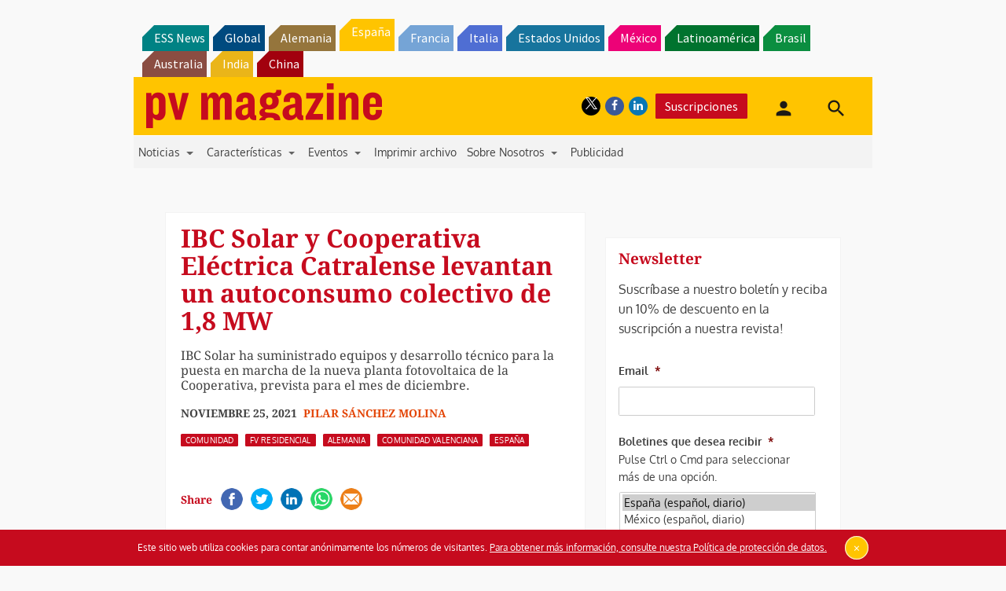

--- FILE ---
content_type: text/html; charset=UTF-8
request_url: https://www.pv-magazine.es/2021/11/25/ibc-solar-y-cooperativa-electrica-catralense-levantan-un-autoconsumo-colectivo-de-18-mw/
body_size: 31109
content:
<!DOCTYPE html>
<!--[if lt IE 7]>      <html class="no-js lt-ie9 lt-ie8 lt-ie7" lang="es" xmlns:og="http://opengraphprotocol.org/schema/"> <![endif]-->
<!--[if IE 7]>         <html class="no-js lt-ie9 lt-ie8" lang="es" xmlns:og="http://opengraphprotocol.org/schema/"> <![endif]-->
<!--[if IE 8]>         <html class="no-js lt-ie9" lang="es" xmlns:og="http://opengraphprotocol.org/schema/"> <![endif]-->
<!--[if gt IE 8]><!--> <html class="no-js" lang="es" xmlns:og="http://opengraphprotocol.org/schema/"> <!--<![endif]-->
    <head>
                <meta http-equiv="Content-Type" content="text/html; charset=UTF-8" />
        <meta http-equiv="X-UA-Compatible" content="IE=edge,chrome=1">
        <meta name="google-site-verification" content="0QbdeAl4Fx3hYA9ynZ7RIppu7NbgJJ8Nfik5CQt_IuI" />
        
        <script async='async' src='https://www.googletagservices.com/tag/js/gpt.js'></script>
        
        <meta charset="UTF-8" />
<script type="text/javascript">
/* <![CDATA[ */
 var gform;gform||(document.addEventListener("gform_main_scripts_loaded",function(){gform.scriptsLoaded=!0}),window.addEventListener("DOMContentLoaded",function(){gform.domLoaded=!0}),gform={domLoaded:!1,scriptsLoaded:!1,initializeOnLoaded:function(o){gform.domLoaded&&gform.scriptsLoaded?o():!gform.domLoaded&&gform.scriptsLoaded?window.addEventListener("DOMContentLoaded",o):document.addEventListener("gform_main_scripts_loaded",o)},hooks:{action:{},filter:{}},addAction:function(o,n,r,t){gform.addHook("action",o,n,r,t)},addFilter:function(o,n,r,t){gform.addHook("filter",o,n,r,t)},doAction:function(o){gform.doHook("action",o,arguments)},applyFilters:function(o){return gform.doHook("filter",o,arguments)},removeAction:function(o,n){gform.removeHook("action",o,n)},removeFilter:function(o,n,r){gform.removeHook("filter",o,n,r)},addHook:function(o,n,r,t,i){null==gform.hooks[o][n]&&(gform.hooks[o][n]=[]);var e=gform.hooks[o][n];null==i&&(i=n+"_"+e.length),gform.hooks[o][n].push({tag:i,callable:r,priority:t=null==t?10:t})},doHook:function(n,o,r){var t;if(r=Array.prototype.slice.call(r,1),null!=gform.hooks[n][o]&&((o=gform.hooks[n][o]).sort(function(o,n){return o.priority-n.priority}),o.forEach(function(o){"function"!=typeof(t=o.callable)&&(t=window[t]),"action"==n?t.apply(null,r):r[0]=t.apply(null,r)})),"filter"==n)return r[0]},removeHook:function(o,n,t,i){var r;null!=gform.hooks[o][n]&&(r=(r=gform.hooks[o][n]).filter(function(o,n,r){return!!(null!=i&&i!=o.tag||null!=t&&t!=o.priority)}),gform.hooks[o][n]=r)}}); 
/* ]]> */
</script>

<title>IBC Solar y Cooperativa Eléctrica Catralense levantan un autoconsumo colectivo de 1,8 MW &#8211; pv magazine España</title>
<meta name='robots' content='max-image-preview:large' />
<meta name="viewport" content="width=device-width, initial-scale=1" />
<meta name="generator" content="pv magazine 1.0" />
<link rel='dns-prefetch' href='//stats.wp.com' />
<link rel='dns-prefetch' href='//v0.wordpress.com' />
<link rel="alternate" type="application/rss+xml" title="pv magazine España &raquo; Feed" href="https://www.pv-magazine.es/feed/" />
<link rel="alternate" type="application/rss+xml" title="pv magazine España &raquo; Feed de los comentarios" href="https://www.pv-magazine.es/comments/feed/" />
<link rel="alternate" type="application/rss+xml" title="pv magazine España &raquo; Comentario IBC Solar y Cooperativa Eléctrica Catralense levantan un autoconsumo colectivo de 1,8 MW del feed" href="https://www.pv-magazine.es/2021/11/25/ibc-solar-y-cooperativa-electrica-catralense-levantan-un-autoconsumo-colectivo-de-18-mw/feed/" />
<script type="text/javascript">
/* <![CDATA[ */
window._wpemojiSettings = {"baseUrl":"https:\/\/s.w.org\/images\/core\/emoji\/15.0.3\/72x72\/","ext":".png","svgUrl":"https:\/\/s.w.org\/images\/core\/emoji\/15.0.3\/svg\/","svgExt":".svg","source":{"concatemoji":"https:\/\/www.pv-magazine.es\/wp-includes\/js\/wp-emoji-release.min.js?ver=6.6.4"}};
/*! This file is auto-generated */
!function(i,n){var o,s,e;function c(e){try{var t={supportTests:e,timestamp:(new Date).valueOf()};sessionStorage.setItem(o,JSON.stringify(t))}catch(e){}}function p(e,t,n){e.clearRect(0,0,e.canvas.width,e.canvas.height),e.fillText(t,0,0);var t=new Uint32Array(e.getImageData(0,0,e.canvas.width,e.canvas.height).data),r=(e.clearRect(0,0,e.canvas.width,e.canvas.height),e.fillText(n,0,0),new Uint32Array(e.getImageData(0,0,e.canvas.width,e.canvas.height).data));return t.every(function(e,t){return e===r[t]})}function u(e,t,n){switch(t){case"flag":return n(e,"\ud83c\udff3\ufe0f\u200d\u26a7\ufe0f","\ud83c\udff3\ufe0f\u200b\u26a7\ufe0f")?!1:!n(e,"\ud83c\uddfa\ud83c\uddf3","\ud83c\uddfa\u200b\ud83c\uddf3")&&!n(e,"\ud83c\udff4\udb40\udc67\udb40\udc62\udb40\udc65\udb40\udc6e\udb40\udc67\udb40\udc7f","\ud83c\udff4\u200b\udb40\udc67\u200b\udb40\udc62\u200b\udb40\udc65\u200b\udb40\udc6e\u200b\udb40\udc67\u200b\udb40\udc7f");case"emoji":return!n(e,"\ud83d\udc26\u200d\u2b1b","\ud83d\udc26\u200b\u2b1b")}return!1}function f(e,t,n){var r="undefined"!=typeof WorkerGlobalScope&&self instanceof WorkerGlobalScope?new OffscreenCanvas(300,150):i.createElement("canvas"),a=r.getContext("2d",{willReadFrequently:!0}),o=(a.textBaseline="top",a.font="600 32px Arial",{});return e.forEach(function(e){o[e]=t(a,e,n)}),o}function t(e){var t=i.createElement("script");t.src=e,t.defer=!0,i.head.appendChild(t)}"undefined"!=typeof Promise&&(o="wpEmojiSettingsSupports",s=["flag","emoji"],n.supports={everything:!0,everythingExceptFlag:!0},e=new Promise(function(e){i.addEventListener("DOMContentLoaded",e,{once:!0})}),new Promise(function(t){var n=function(){try{var e=JSON.parse(sessionStorage.getItem(o));if("object"==typeof e&&"number"==typeof e.timestamp&&(new Date).valueOf()<e.timestamp+604800&&"object"==typeof e.supportTests)return e.supportTests}catch(e){}return null}();if(!n){if("undefined"!=typeof Worker&&"undefined"!=typeof OffscreenCanvas&&"undefined"!=typeof URL&&URL.createObjectURL&&"undefined"!=typeof Blob)try{var e="postMessage("+f.toString()+"("+[JSON.stringify(s),u.toString(),p.toString()].join(",")+"));",r=new Blob([e],{type:"text/javascript"}),a=new Worker(URL.createObjectURL(r),{name:"wpTestEmojiSupports"});return void(a.onmessage=function(e){c(n=e.data),a.terminate(),t(n)})}catch(e){}c(n=f(s,u,p))}t(n)}).then(function(e){for(var t in e)n.supports[t]=e[t],n.supports.everything=n.supports.everything&&n.supports[t],"flag"!==t&&(n.supports.everythingExceptFlag=n.supports.everythingExceptFlag&&n.supports[t]);n.supports.everythingExceptFlag=n.supports.everythingExceptFlag&&!n.supports.flag,n.DOMReady=!1,n.readyCallback=function(){n.DOMReady=!0}}).then(function(){return e}).then(function(){var e;n.supports.everything||(n.readyCallback(),(e=n.source||{}).concatemoji?t(e.concatemoji):e.wpemoji&&e.twemoji&&(t(e.twemoji),t(e.wpemoji)))}))}((window,document),window._wpemojiSettings);
/* ]]> */
</script>
<link rel='stylesheet' id='jetpack_related-posts-css' href='https://www.pv-magazine.es/wp-content/plugins/jetpack/modules/related-posts/related-posts.css?ver=20240116' type='text/css' media='all' />
<link rel='stylesheet' id='uaio-front-style-css' href='https://www.pv-magazine.es/wp-content/plugins/upme-all-in-one/css/uaio-front.css?ver=6.6.4' type='text/css' media='all' />
<link rel='stylesheet' id='upme_font_awesome-css' href='https://www.pv-magazine.es/wp-content/plugins/upme/css/font-awesome.min.css?ver=6.6.4' type='text/css' media='all' />
<link rel='stylesheet' id='upme_css-css' href='https://www.pv-magazine.es/wp-content/plugins/upme/css/upme.css?ver=6.6.4' type='text/css' media='all' />
<link rel='stylesheet' id='upme_responsive-css' href='https://www.pv-magazine.es/wp-content/plugins/upme/css/upme-responsive.css?ver=6.6.4' type='text/css' media='all' />
<link rel='stylesheet' id='wp-block-library-css' href='https://www.pv-magazine.es/wp-includes/css/dist/block-library/style.min.css?ver=6.6.4' type='text/css' media='all' />
<link rel='stylesheet' id='mediaelement-css' href='https://www.pv-magazine.es/wp-includes/js/mediaelement/mediaelementplayer-legacy.min.css?ver=4.2.17' type='text/css' media='all' />
<link rel='stylesheet' id='wp-mediaelement-css' href='https://www.pv-magazine.es/wp-includes/js/mediaelement/wp-mediaelement.min.css?ver=6.6.4' type='text/css' media='all' />
<style id='jetpack-sharing-buttons-style-inline-css' type='text/css'>
.jetpack-sharing-buttons__services-list{display:flex;flex-direction:row;flex-wrap:wrap;gap:0;list-style-type:none;margin:5px;padding:0}.jetpack-sharing-buttons__services-list.has-small-icon-size{font-size:12px}.jetpack-sharing-buttons__services-list.has-normal-icon-size{font-size:16px}.jetpack-sharing-buttons__services-list.has-large-icon-size{font-size:24px}.jetpack-sharing-buttons__services-list.has-huge-icon-size{font-size:36px}@media print{.jetpack-sharing-buttons__services-list{display:none!important}}.editor-styles-wrapper .wp-block-jetpack-sharing-buttons{gap:0;padding-inline-start:0}ul.jetpack-sharing-buttons__services-list.has-background{padding:1.25em 2.375em}
</style>
<style id='classic-theme-styles-inline-css' type='text/css'>
/*! This file is auto-generated */
.wp-block-button__link{color:#fff;background-color:#32373c;border-radius:9999px;box-shadow:none;text-decoration:none;padding:calc(.667em + 2px) calc(1.333em + 2px);font-size:1.125em}.wp-block-file__button{background:#32373c;color:#fff;text-decoration:none}
</style>
<style id='global-styles-inline-css' type='text/css'>
:root{--wp--preset--aspect-ratio--square: 1;--wp--preset--aspect-ratio--4-3: 4/3;--wp--preset--aspect-ratio--3-4: 3/4;--wp--preset--aspect-ratio--3-2: 3/2;--wp--preset--aspect-ratio--2-3: 2/3;--wp--preset--aspect-ratio--16-9: 16/9;--wp--preset--aspect-ratio--9-16: 9/16;--wp--preset--color--black: #000000;--wp--preset--color--cyan-bluish-gray: #abb8c3;--wp--preset--color--white: #ffffff;--wp--preset--color--pale-pink: #f78da7;--wp--preset--color--vivid-red: #cf2e2e;--wp--preset--color--luminous-vivid-orange: #ff6900;--wp--preset--color--luminous-vivid-amber: #fcb900;--wp--preset--color--light-green-cyan: #7bdcb5;--wp--preset--color--vivid-green-cyan: #00d084;--wp--preset--color--pale-cyan-blue: #8ed1fc;--wp--preset--color--vivid-cyan-blue: #0693e3;--wp--preset--color--vivid-purple: #9b51e0;--wp--preset--gradient--vivid-cyan-blue-to-vivid-purple: linear-gradient(135deg,rgba(6,147,227,1) 0%,rgb(155,81,224) 100%);--wp--preset--gradient--light-green-cyan-to-vivid-green-cyan: linear-gradient(135deg,rgb(122,220,180) 0%,rgb(0,208,130) 100%);--wp--preset--gradient--luminous-vivid-amber-to-luminous-vivid-orange: linear-gradient(135deg,rgba(252,185,0,1) 0%,rgba(255,105,0,1) 100%);--wp--preset--gradient--luminous-vivid-orange-to-vivid-red: linear-gradient(135deg,rgba(255,105,0,1) 0%,rgb(207,46,46) 100%);--wp--preset--gradient--very-light-gray-to-cyan-bluish-gray: linear-gradient(135deg,rgb(238,238,238) 0%,rgb(169,184,195) 100%);--wp--preset--gradient--cool-to-warm-spectrum: linear-gradient(135deg,rgb(74,234,220) 0%,rgb(151,120,209) 20%,rgb(207,42,186) 40%,rgb(238,44,130) 60%,rgb(251,105,98) 80%,rgb(254,248,76) 100%);--wp--preset--gradient--blush-light-purple: linear-gradient(135deg,rgb(255,206,236) 0%,rgb(152,150,240) 100%);--wp--preset--gradient--blush-bordeaux: linear-gradient(135deg,rgb(254,205,165) 0%,rgb(254,45,45) 50%,rgb(107,0,62) 100%);--wp--preset--gradient--luminous-dusk: linear-gradient(135deg,rgb(255,203,112) 0%,rgb(199,81,192) 50%,rgb(65,88,208) 100%);--wp--preset--gradient--pale-ocean: linear-gradient(135deg,rgb(255,245,203) 0%,rgb(182,227,212) 50%,rgb(51,167,181) 100%);--wp--preset--gradient--electric-grass: linear-gradient(135deg,rgb(202,248,128) 0%,rgb(113,206,126) 100%);--wp--preset--gradient--midnight: linear-gradient(135deg,rgb(2,3,129) 0%,rgb(40,116,252) 100%);--wp--preset--font-size--small: 13px;--wp--preset--font-size--medium: 20px;--wp--preset--font-size--large: 36px;--wp--preset--font-size--x-large: 42px;--wp--preset--spacing--20: 0.44rem;--wp--preset--spacing--30: 0.67rem;--wp--preset--spacing--40: 1rem;--wp--preset--spacing--50: 1.5rem;--wp--preset--spacing--60: 2.25rem;--wp--preset--spacing--70: 3.38rem;--wp--preset--spacing--80: 5.06rem;--wp--preset--shadow--natural: 6px 6px 9px rgba(0, 0, 0, 0.2);--wp--preset--shadow--deep: 12px 12px 50px rgba(0, 0, 0, 0.4);--wp--preset--shadow--sharp: 6px 6px 0px rgba(0, 0, 0, 0.2);--wp--preset--shadow--outlined: 6px 6px 0px -3px rgba(255, 255, 255, 1), 6px 6px rgba(0, 0, 0, 1);--wp--preset--shadow--crisp: 6px 6px 0px rgba(0, 0, 0, 1);}:where(.is-layout-flex){gap: 0.5em;}:where(.is-layout-grid){gap: 0.5em;}body .is-layout-flex{display: flex;}.is-layout-flex{flex-wrap: wrap;align-items: center;}.is-layout-flex > :is(*, div){margin: 0;}body .is-layout-grid{display: grid;}.is-layout-grid > :is(*, div){margin: 0;}:where(.wp-block-columns.is-layout-flex){gap: 2em;}:where(.wp-block-columns.is-layout-grid){gap: 2em;}:where(.wp-block-post-template.is-layout-flex){gap: 1.25em;}:where(.wp-block-post-template.is-layout-grid){gap: 1.25em;}.has-black-color{color: var(--wp--preset--color--black) !important;}.has-cyan-bluish-gray-color{color: var(--wp--preset--color--cyan-bluish-gray) !important;}.has-white-color{color: var(--wp--preset--color--white) !important;}.has-pale-pink-color{color: var(--wp--preset--color--pale-pink) !important;}.has-vivid-red-color{color: var(--wp--preset--color--vivid-red) !important;}.has-luminous-vivid-orange-color{color: var(--wp--preset--color--luminous-vivid-orange) !important;}.has-luminous-vivid-amber-color{color: var(--wp--preset--color--luminous-vivid-amber) !important;}.has-light-green-cyan-color{color: var(--wp--preset--color--light-green-cyan) !important;}.has-vivid-green-cyan-color{color: var(--wp--preset--color--vivid-green-cyan) !important;}.has-pale-cyan-blue-color{color: var(--wp--preset--color--pale-cyan-blue) !important;}.has-vivid-cyan-blue-color{color: var(--wp--preset--color--vivid-cyan-blue) !important;}.has-vivid-purple-color{color: var(--wp--preset--color--vivid-purple) !important;}.has-black-background-color{background-color: var(--wp--preset--color--black) !important;}.has-cyan-bluish-gray-background-color{background-color: var(--wp--preset--color--cyan-bluish-gray) !important;}.has-white-background-color{background-color: var(--wp--preset--color--white) !important;}.has-pale-pink-background-color{background-color: var(--wp--preset--color--pale-pink) !important;}.has-vivid-red-background-color{background-color: var(--wp--preset--color--vivid-red) !important;}.has-luminous-vivid-orange-background-color{background-color: var(--wp--preset--color--luminous-vivid-orange) !important;}.has-luminous-vivid-amber-background-color{background-color: var(--wp--preset--color--luminous-vivid-amber) !important;}.has-light-green-cyan-background-color{background-color: var(--wp--preset--color--light-green-cyan) !important;}.has-vivid-green-cyan-background-color{background-color: var(--wp--preset--color--vivid-green-cyan) !important;}.has-pale-cyan-blue-background-color{background-color: var(--wp--preset--color--pale-cyan-blue) !important;}.has-vivid-cyan-blue-background-color{background-color: var(--wp--preset--color--vivid-cyan-blue) !important;}.has-vivid-purple-background-color{background-color: var(--wp--preset--color--vivid-purple) !important;}.has-black-border-color{border-color: var(--wp--preset--color--black) !important;}.has-cyan-bluish-gray-border-color{border-color: var(--wp--preset--color--cyan-bluish-gray) !important;}.has-white-border-color{border-color: var(--wp--preset--color--white) !important;}.has-pale-pink-border-color{border-color: var(--wp--preset--color--pale-pink) !important;}.has-vivid-red-border-color{border-color: var(--wp--preset--color--vivid-red) !important;}.has-luminous-vivid-orange-border-color{border-color: var(--wp--preset--color--luminous-vivid-orange) !important;}.has-luminous-vivid-amber-border-color{border-color: var(--wp--preset--color--luminous-vivid-amber) !important;}.has-light-green-cyan-border-color{border-color: var(--wp--preset--color--light-green-cyan) !important;}.has-vivid-green-cyan-border-color{border-color: var(--wp--preset--color--vivid-green-cyan) !important;}.has-pale-cyan-blue-border-color{border-color: var(--wp--preset--color--pale-cyan-blue) !important;}.has-vivid-cyan-blue-border-color{border-color: var(--wp--preset--color--vivid-cyan-blue) !important;}.has-vivid-purple-border-color{border-color: var(--wp--preset--color--vivid-purple) !important;}.has-vivid-cyan-blue-to-vivid-purple-gradient-background{background: var(--wp--preset--gradient--vivid-cyan-blue-to-vivid-purple) !important;}.has-light-green-cyan-to-vivid-green-cyan-gradient-background{background: var(--wp--preset--gradient--light-green-cyan-to-vivid-green-cyan) !important;}.has-luminous-vivid-amber-to-luminous-vivid-orange-gradient-background{background: var(--wp--preset--gradient--luminous-vivid-amber-to-luminous-vivid-orange) !important;}.has-luminous-vivid-orange-to-vivid-red-gradient-background{background: var(--wp--preset--gradient--luminous-vivid-orange-to-vivid-red) !important;}.has-very-light-gray-to-cyan-bluish-gray-gradient-background{background: var(--wp--preset--gradient--very-light-gray-to-cyan-bluish-gray) !important;}.has-cool-to-warm-spectrum-gradient-background{background: var(--wp--preset--gradient--cool-to-warm-spectrum) !important;}.has-blush-light-purple-gradient-background{background: var(--wp--preset--gradient--blush-light-purple) !important;}.has-blush-bordeaux-gradient-background{background: var(--wp--preset--gradient--blush-bordeaux) !important;}.has-luminous-dusk-gradient-background{background: var(--wp--preset--gradient--luminous-dusk) !important;}.has-pale-ocean-gradient-background{background: var(--wp--preset--gradient--pale-ocean) !important;}.has-electric-grass-gradient-background{background: var(--wp--preset--gradient--electric-grass) !important;}.has-midnight-gradient-background{background: var(--wp--preset--gradient--midnight) !important;}.has-small-font-size{font-size: var(--wp--preset--font-size--small) !important;}.has-medium-font-size{font-size: var(--wp--preset--font-size--medium) !important;}.has-large-font-size{font-size: var(--wp--preset--font-size--large) !important;}.has-x-large-font-size{font-size: var(--wp--preset--font-size--x-large) !important;}
:where(.wp-block-post-template.is-layout-flex){gap: 1.25em;}:where(.wp-block-post-template.is-layout-grid){gap: 1.25em;}
:where(.wp-block-columns.is-layout-flex){gap: 2em;}:where(.wp-block-columns.is-layout-grid){gap: 2em;}
:root :where(.wp-block-pullquote){font-size: 1.5em;line-height: 1.6;}
</style>
<link rel='stylesheet' id='wordpress-popular-posts-css-css' href='https://www.pv-magazine.es/wp-content/plugins/wordpress-popular-posts/assets/css/wpp.css?ver=6.3.4' type='text/css' media='all' />
<link rel='stylesheet' id='pv-mag-spain-css' href='https://www.pv-magazine.es/wp-content/themes/pvmagazine/_/css/style-spain.css?ver=6.6.4' type='text/css' media='all' />
<link rel='stylesheet' id='pv-mag-fonts-css' href='https://www.pv-magazine.es/wp-content/themes/pvmagazine/_/css/fonts.css?ver=6.6.4' type='text/css' media='all' />
<link rel='stylesheet' id='fancybox-css' href='https://www.pv-magazine.es/wp-content/plugins/easy-fancybox/fancybox/1.5.4/jquery.fancybox.min.css?ver=6.6.4' type='text/css' media='screen' />
<link rel='stylesheet' id='tablepress-default-css' href='https://www.pv-magazine.es/wp-content/plugins/tablepress/css/build/default.css?ver=2.1.5' type='text/css' media='all' />
<link rel='stylesheet' id='tablepress-responsive-tables-css' href='https://www.pv-magazine.es/wp-content/plugins/tablepress-responsive-tables/css/tablepress-responsive.min.css?ver=1.8' type='text/css' media='all' />
<link rel='stylesheet' id='__EPYT__style-css' href='https://www.pv-magazine.es/wp-content/plugins/youtube-embed-plus/styles/ytprefs.min.css?ver=14.1.6.3' type='text/css' media='all' />
<style id='__EPYT__style-inline-css' type='text/css'>

                .epyt-gallery-thumb {
                        width: 33.333%;
                }
                
</style>
<script type="text/javascript" id="jetpack_related-posts-js-extra">
/* <![CDATA[ */
var related_posts_js_options = {"post_heading":"h4"};
/* ]]> */
</script>
<script type="text/javascript" src="https://www.pv-magazine.es/wp-content/plugins/jetpack/_inc/build/related-posts/related-posts.min.js?ver=20240116" id="jetpack_related-posts-js"></script>
<script type="text/javascript" src="https://code.jquery.com/jquery-2.2.4.min.js?ver=2.2.4" id="jquery-js"></script>
<script type="text/javascript" id="uaio-front-js-extra">
/* <![CDATA[ */
var UAIOFront = {"Messages":{"Processing":"Processing.","ClickToUnsubscribe":"Click to Unsubscribe.","ClickToSubscribe":"Click to Subscribe."},"AdminAjax":"https:\/\/www.pv-magazine.es\/wp-admin\/admin-ajax.php"};
/* ]]> */
</script>
<script type="text/javascript" src="https://www.pv-magazine.es/wp-content/plugins/upme-all-in-one/js/uaio-front.js?ver=6.6.4" id="uaio-front-js"></script>
<script type="text/javascript" src="https://www.pv-magazine.es/wp-content/plugins/upme/js/upme-fitvids.js?ver=6.6.4" id="upme_fitvids_js-js"></script>
<script type="text/javascript" id="upme_tmce-js-extra">
/* <![CDATA[ */
var UPMETmce = {"InsertUPMEShortcode":"Insert UPME Shortcode","LoginRegistrationForms":"Login \/ Registration Forms","FrontRegistrationForm":"Front-end Registration Form","RegFormCustomRedirect":"Registration Form with Custom Redirect","RegFormCaptcha":"Registration Form with Captcha","RegFormNoCaptcha":"Registration Form without Captcha","FrontLoginForm":"Front-end Login Form","SidebarLoginWidget":"Sidebar Login Widget (use in text widget)","LoginFormCustomRedirect":"Login Form with Custom Redirect","LogoutButton":"Logout Button","LogoutButtonCustomRedirect":"Logout Button with Custom Redirect","SingleProfile":"Single Profile","LoggedUserProfile":"Logged in User Profile","LoggedUserProfileUserID":"Logged in User Profile showing User ID","LoggedUserProfileHideStats":"Logged in User Profile without Stats","LoggedUserProfileUserRole":"Logged in User Profile showing User Role","LoggedUserProfileStatus":"Logged in User Profile showing Profile Status","LoggedUserProfileLogoutRedirect":"Logged in User Profile with Logout Redirect","PostAuthorProfile":"Post Author Profile","SpecificUserProfile":"Specific User Profile","MultipleProfilesMemberList":"Multiple Profiles \/ Member List","GroupSpecificUsers":"Group of Specific Users","AllUsers":"All Users","AllUsersCompactView":"All Users in Compact View","AllUsersCompactViewHalfWidth":"All Users in Compact View, Half Width","AllUsersModalWindow":"All Users in Modal Windows","AllUsersNewWindow":"All Users in New Windows","UsersBasedUserRole":"Users Based on User Role","AdministratorUsersOnly":"Administrator Users Only","AllUsersOrderedDisplayName":"All Users Ordered by Display Name","AllUsersOrderedPostCount":"All Users Ordered by Post Count","AllUsersOrderedRegistrationDate":"All Users Ordered by Registration Date","AllUsersOrderedCustomField":"All Users Ordered by Custom Field","AllUsersUserID":"All Users showing User ID","GroupUsersCustomField":"Group Users by Custom Field Values","HideUsersUntilSearch":"Hide All Users until Search","SearchProfile":"Search Profiles","SearchCustomFieldFilters":"Search with Custom Field Filters","PrivateContentLoginRequired":"Private Content (Login Required)","ShortcodeOptionExamples":"Shortcode Option Examples","HideUserStatistics":"Hide User Statistics","HideUserSocialBar":"Hide User Social Bar","HalfWidthProfileView":"1\/2 Width Profile View","CompactViewNoExtraFields":"Compact View (No extra fields)","CustomizedProfileFields":"Customized Profile Fields","ShowUserIDProfiles":"Show User ID on Profiles","LimitResultsMemberList":"Limit Results on Member List","ShowResultCountMemberList":"Show Result Count on Member List"};
/* ]]> */
</script>
<script type="text/javascript" src="https://www.pv-magazine.es/wp-content/plugins/upme/admin/js/tinymce_language_strings.js?ver=6.6.4" id="upme_tmce-js"></script>
<script type="application/json" id="wpp-json">

{"sampling_active":0,"sampling_rate":100,"ajax_url":"https:\/\/www.pv-magazine.es\/wp-json\/wordpress-popular-posts\/v1\/popular-posts","api_url":"https:\/\/www.pv-magazine.es\/wp-json\/wordpress-popular-posts","ID":36539,"token":"9bc471ec9c","lang":0,"debug":0}

</script>
<script type="text/javascript" src="https://www.pv-magazine.es/wp-content/plugins/wordpress-popular-posts/assets/js/wpp.min.js?ver=6.3.4" id="wpp-js-js"></script>
<script type="text/javascript" src="https://www.pv-magazine.es/wp-content/themes/pvmagazine/_/js/datatables.js?ver=1.13.4" id="datatables-js"></script>
<script type="text/javascript" id="__ytprefs__-js-extra">
/* <![CDATA[ */
var _EPYT_ = {"ajaxurl":"https:\/\/www.pv-magazine.es\/wp-admin\/admin-ajax.php","security":"b77e31d9a9","gallery_scrolloffset":"20","eppathtoscripts":"https:\/\/www.pv-magazine.es\/wp-content\/plugins\/youtube-embed-plus\/scripts\/","eppath":"https:\/\/www.pv-magazine.es\/wp-content\/plugins\/youtube-embed-plus\/","epresponsiveselector":"[\"iframe.__youtube_prefs_widget__\"]","epdovol":"1","version":"14.1.6.3","evselector":"iframe.__youtube_prefs__[src], iframe[src*=\"youtube.com\/embed\/\"], iframe[src*=\"youtube-nocookie.com\/embed\/\"]","ajax_compat":"","maxres_facade":"eager","ytapi_load":"light","pause_others":"","stopMobileBuffer":"1","facade_mode":"","not_live_on_channel":"","vi_active":"","vi_js_posttypes":[]};
/* ]]> */
</script>
<script type="text/javascript" src="https://www.pv-magazine.es/wp-content/plugins/youtube-embed-plus/scripts/ytprefs.min.js?ver=14.1.6.3" id="__ytprefs__-js"></script>
<link rel="https://api.w.org/" href="https://www.pv-magazine.es/wp-json/" /><link rel="alternate" title="JSON" type="application/json" href="https://www.pv-magazine.es/wp-json/wp/v2/posts/36539" /><link rel="EditURI" type="application/rsd+xml" title="RSD" href="https://www.pv-magazine.es/xmlrpc.php?rsd" />
<link rel="canonical" href="https://www.pv-magazine.es/2021/11/25/ibc-solar-y-cooperativa-electrica-catralense-levantan-un-autoconsumo-colectivo-de-18-mw/" />
<link rel='shortlink' href='https://wp.me/pd5GSm-9vl' />
<link rel="alternate" title="oEmbed (JSON)" type="application/json+oembed" href="https://www.pv-magazine.es/wp-json/oembed/1.0/embed?url=https%3A%2F%2Fwww.pv-magazine.es%2F2021%2F11%2F25%2Fibc-solar-y-cooperativa-electrica-catralense-levantan-un-autoconsumo-colectivo-de-18-mw%2F" />
<link rel="alternate" title="oEmbed (XML)" type="text/xml+oembed" href="https://www.pv-magazine.es/wp-json/oembed/1.0/embed?url=https%3A%2F%2Fwww.pv-magazine.es%2F2021%2F11%2F25%2Fibc-solar-y-cooperativa-electrica-catralense-levantan-un-autoconsumo-colectivo-de-18-mw%2F&#038;format=xml" />
<!-- Stream WordPress user activity plugin v3.9.3 -->
	<style>img#wpstats{display:none}</style>
		            <style id="wpp-loading-animation-styles">@-webkit-keyframes bgslide{from{background-position-x:0}to{background-position-x:-200%}}@keyframes bgslide{from{background-position-x:0}to{background-position-x:-200%}}.wpp-widget-placeholder,.wpp-widget-block-placeholder,.wpp-shortcode-placeholder{margin:0 auto;width:60px;height:3px;background:#dd3737;background:linear-gradient(90deg,#dd3737 0%,#571313 10%,#dd3737 100%);background-size:200% auto;border-radius:3px;-webkit-animation:bgslide 1s infinite linear;animation:bgslide 1s infinite linear}</style>
            <script>
/*! modernizr 3.3.1 (Custom Build) | MIT *
* https://modernizr.com/download/?-cssscrollbar-setclasses !*/
!function(e,n,s){function t(e,n){return typeof e===n}function o(){var e,n,s,o,a,i,r;for(var l in d)if(d.hasOwnProperty(l)){if(e=[],n=d[l],n.name&&(e.push(n.name.toLowerCase()),n.options&&n.options.aliases&&n.options.aliases.length))for(s=0;s<n.options.aliases.length;s++)e.push(n.options.aliases[s].toLowerCase());for(o=t(n.fn,"function")?n.fn():n.fn,a=0;a<e.length;a++)i=e[a],r=i.split("."),1===r.length?Modernizr[r[0]]=o:(!Modernizr[r[0]]||Modernizr[r[0]]instanceof Boolean||(Modernizr[r[0]]=new Boolean(Modernizr[r[0]])),Modernizr[r[0]][r[1]]=o),f.push((o?"":"no-")+r.join("-"))}}function a(e){var n=p.className,s=Modernizr._config.classPrefix||"";if(u&&(n=n.baseVal),Modernizr._config.enableJSClass){var t=new RegExp("(^|\\s)"+s+"no-js(\\s|$)");n=n.replace(t,"$1"+s+"js$2")}Modernizr._config.enableClasses&&(n+=" "+s+e.join(" "+s),u?p.className.baseVal=n:p.className=n)}function i(){return"function"!=typeof n.createElement?n.createElement(arguments[0]):u?n.createElementNS.call(n,"http://www.w3.org/2000/svg",arguments[0]):n.createElement.apply(n,arguments)}function r(){var e=n.body;return e||(e=i(u?"svg":"body"),e.fake=!0),e}function l(e,s,t,o){var a,l,f,d,c="modernizr",u=i("div"),h=r();if(parseInt(t,10))for(;t--;)f=i("div"),f.id=o?o[t]:c+(t+1),u.appendChild(f);return a=i("style"),a.type="text/css",a.id="s"+c,(h.fake?h:u).appendChild(a),h.appendChild(u),a.styleSheet?a.styleSheet.cssText=e:a.appendChild(n.createTextNode(e)),u.id=c,h.fake&&(h.style.background="",h.style.overflow="hidden",d=p.style.overflow,p.style.overflow="hidden",p.appendChild(h)),l=s(u,e),h.fake?(h.parentNode.removeChild(h),p.style.overflow=d,p.offsetHeight):u.parentNode.removeChild(u),!!l}var f=[],d=[],c={_version:"3.3.1",_config:{classPrefix:"",enableClasses:!0,enableJSClass:!0,usePrefixes:!0},_q:[],on:function(e,n){var s=this;setTimeout(function(){n(s[e])},0)},addTest:function(e,n,s){d.push({name:e,fn:n,options:s})},addAsyncTest:function(e){d.push({name:null,fn:e})}},Modernizr=function(){};Modernizr.prototype=c,Modernizr=new Modernizr;var p=n.documentElement,u="svg"===p.nodeName.toLowerCase(),h=c._config.usePrefixes?" -webkit- -moz- -o- -ms- ".split(" "):["",""];c._prefixes=h;var m=c.testStyles=l;m("#modernizr{overflow: scroll; width: 40px; height: 40px; }#"+h.join("scrollbar{width:0px} #modernizr::").split("#").slice(1).join("#")+"scrollbar{width:0px}",function(e){Modernizr.addTest("cssscrollbar",40==e.scrollWidth)}),o(),a(f),delete c.addTest,delete c.addAsyncTest;for(var v=0;v<Modernizr._q.length;v++)Modernizr._q[v]();e.Modernizr=Modernizr;}(window,document);
</script>
<script>pvAjax = {};pvAjax.ajaxurl = 'https://www.pv-magazine.es/wp-admin/admin-ajax.php';pvAjax.adNonce = '3992dd3c2b';pvAjax.eventNonce = 'f8c40cd7d9';</script>        <script>
            console.log("I'm an inline script tag added to the header.");
        </script>
    <!-- Desktop Browsers --><link rel="shortcut icon" type="image/x-icon" href="https://www.pv-magazine.es/wp-content/themes/pvmagazine-spain/_/appicons/favicon.ico" /><!-- Android: Chrome M39 and up--><!-- Android: Chrome M31 and up, ignored if manifest is present--><meta name="mobile-web-app-capable" content="yes"><!-- iOS --><meta name="apple-mobile-web-app-capable" content="yes"><meta name="apple-mobile-web-app-title" content="pv magazine España"><link rel="apple-touch-icon" sizes="180x180" href="https://www.pv-magazine.es/wp-content/themes/pvmagazine-spain/_/appicons/apple-touch-icon-180x180-precomposed.png"><link href="https://www.pv-magazine.es/wp-content/themes/pvmagazine-spain/_/appicons/apple-touch-icon-152x152-precomposed.png" sizes="152x152" rel="apple-touch-icon"><link href="https://www.pv-magazine.es/wp-content/themes/pvmagazine-spain/_/appicons/apple-touch-icon-144x144-precomposed.png" sizes="144x144" rel="apple-touch-icon"><link href="https://www.pv-magazine.es/wp-content/themes/pvmagazine-spain/_/appicons/apple-touch-icon-120x120-precomposed.png" sizes="120x120" rel="apple-touch-icon"><link href="https://www.pv-magazine.es/wp-content/themes/pvmagazine-spain/_/appicons/apple-touch-icon-114x114-precomposed.png" sizes="114x114" rel="apple-touch-icon"><link href="https://www.pv-magazine.es/wp-content/themes/pvmagazine-spain/_/appicons/apple-touch-icon-76x76-precomposed.png" sizes="76x76" rel="apple-touch-icon"><link href="https://www.pv-magazine.es/wp-content/themes/pvmagazine-spain/_/appicons/apple-touch-icon-72x72-precomposed.png" sizes="72x72" rel="apple-touch-icon"><link href="https://www.pv-magazine.es/wp-content/themes/pvmagazine-spain/_/appicons/apple-touch-icon-60x60-precomposed.png" sizes="60x60" rel="apple-touch-icon"><link href="https://www.pv-magazine.es/wp-content/themes/pvmagazine-spain/_/appicons/apple-touch-icon-57x57-precomposed.png" sizes="57x57" rel="apple-touch-icon"><link href="https://www.pv-magazine.es/wp-content/themes/pvmagazine-spain/_/appicons/apple-touch-icon-precomposed.png" rel="apple-touch-icon"><!-- Windows 8 and IE 11 --><meta name="msapplication-config" content="https://www.pv-magazine.es/wp-content/themes/pvmagazine-spain/_/appicons/browserconfig.xml" /><!-- Windows --><meta name="application-name" content="pv magazine España" /><meta name="msapplication-tooltip" content="Mercados y tecnología de energía solar" /><meta name="msapplication-window" content="width=1024;height=768" /><meta name="msapplication-navbutton-color" content="#98d2cf" /><meta name="msapplication-starturl" content="./" /><meta property="og:title" content="IBC Solar y Cooperativa Eléctrica Catralense levantan un autoconsumo colectivo de 1,8 MW" />
<meta property="og:type" content="article" />
<meta property="og:image" content="https://www.pv-magazine.es/wp-content/themes/pvmagazine/_/img/pv-magazine-logo.png" />
<meta property="og:image:width" content="1200" />
<meta property="og:image:height" content="630" />
<meta property="og:url" content="https://www.pv-magazine.es/2021/11/25/ibc-solar-y-cooperativa-electrica-catralense-levantan-un-autoconsumo-colectivo-de-18-mw/" />
<meta property="og:site_name" content="pv magazine España" />
<meta property="og:description" content="IBC Solar ha suministrado equipos y desarrollo técnico para la puesta en marcha de la nueva planta fotovoltaica de la Cooperativa, prevista para el mes de diciembre." />
<meta name="description" content="IBC Solar ha suministrado equipos y desarrollo técnico para la puesta en marcha de la nueva planta fotovoltaica de la Cooperativa, prevista para el mes de diciembre."><meta name="author" content="kku191464676436" /><meta property="article:publisher" content="https://www.facebook.com/pvmagazine/"><meta name="twitter:card" content="summary"><meta name="twitter:title" content="IBC Solar y Cooperativa Eléctrica Catralense levantan un autoconsumo colectivo de 1,8 MW"><meta name="twitter:description" content="IBC Solar ha suministrado equipos y desarrollo técnico para la puesta en marcha de la nueva planta fotovoltaica de la Cooperativa, prevista para el mes de diciembre."><meta name="twitter:image" content="https://www.pv-magazine.es/wp-content/themes/pvmagazine/_/img/pv-magazine-logo-twitter.png"><style>
	span.oe_textdirection { unicode-bidi: bidi-override; direction: rtl; }
	span.oe_displaynone { display: none; }
</style>

<!-- Jetpack Open Graph Tags -->
<meta property="og:type" content="article" />
<meta property="og:title" content="IBC Solar y Cooperativa Eléctrica Catralense levantan un autoconsumo colectivo de 1,8 MW" />
<meta property="og:url" content="https://www.pv-magazine.es/2021/11/25/ibc-solar-y-cooperativa-electrica-catralense-levantan-un-autoconsumo-colectivo-de-18-mw/" />
<meta property="og:description" content="IBC Solar ha suministrado equipos y desarrollo técnico para la puesta en marcha de la nueva planta fotovoltaica de la Cooperativa, prevista para el mes de diciembre." />
<meta property="article:published_time" content="2021-11-25T12:41:33+00:00" />
<meta property="article:modified_time" content="2021-11-25T12:41:33+00:00" />
<meta property="og:site_name" content="pv magazine España" />
<meta property="og:image" content="https://s0.wp.com/i/blank.jpg" />
<meta property="og:image:alt" content="" />
<meta property="og:locale" content="es_ES" />
<meta name="twitter:text:title" content="IBC Solar y Cooperativa Eléctrica Catralense levantan un autoconsumo colectivo de 1,8 MW" />
<meta name="twitter:card" content="summary" />

<!-- End Jetpack Open Graph Tags -->
		<style type="text/css" id="wp-custom-css">
			.blog-11.singular-post .popular-posts img.wpp_def_no_src {
	width: 85px;
} 		</style>
		 
        

    </head>
    <body class="wordpress ltr es es-es child-theme multisite blog-11 y2026 m01 d30 h04 friday logged-out singular singular-post singular-post-36539" dir="ltr" itemscope="itemscope" itemtype="http://schema.org/Blog">
        <div id="outer-wrap" class="pvmagazine-spain">
            <div id="inner-wrap" class="clearfix">
                <div class="">
                    <a href="#content" class="screen-reader-text">Skip to content</a>
                </div><!-- .skip-nav -->
        <!--[if lt IE 7]>
            <p class="chromeframe">You are using an <strong>outdated</strong> browser. Please <a href="http://browsehappy.com/">upgrade your browser</a> or <a href="http://www.google.com/chromeframe/?redirect=true">activate Google Chrome Frame</a> to improve your experience.</p>
        <![endif]-->
        <div class="container container-main">
            <div class="ad ad-leaderboard ad-leaderboard-google ad-leaderboard-google-top-1">
	<div id="leaderboard_top_1">
	</div> 
</div>

                        
        </div>
        <!--  navbar -->
        <div class="container container-main">
            <div class="ad ad-sky ad-sky-left">
	<div id="sky_left_1">
	</div>
</div>
<div class="ad ad-sky ad-sky-left ad-sky-left-additional">
	<div id="sky_left_2">
	</div>
</div>
<div class="ad ad-sky ad-sky-left ad-sky-left-additional-2">
	<div id="sky_left_3">
	</div>
</div>
<div class="ad ad-sky ad-sky-right">
	<div id="sky_right_1">
	</div>
</div>
<div class="ad ad-sky ad-sky-right ad-sky-right-additional">
	<div id="sky_right_2">
	</div>
</div>
<div class="ad ad-sky ad-sky-right ad-sky-right-additional-2">
	<div id="sky_right_3">
	</div>
</div>
            <div class="edition-select-desktop hidden-md-down">
                <nav class="edition-select-top">
    <div class="container">
        <ul>
            <li><a class="ess" target="_blank" href="https://www.ess-news.com/"><span>ESS News</span></a></li>
            <li><a class="global" target="_blank" href="https://www.pv-magazine.com/?utm_source=crossdomain&utm_medium=referral&utm_campaign=tabs"><span>Global</span></a></li>
            <li><a class="germany" target="_blank" href="https://www.pv-magazine.de/?utm_source=crossdomain&utm_medium=referral&utm_campaign=tabs"><span>Alemania</span></a></li>
            <li><a class="spain" target="_blank" href="https://www.pv-magazine.es/?utm_source=crossdomain&utm_medium=referral&utm_campaign=tabs"><span>España</span></a></li>
            <li><a class="france" target="_blank" href="https://www.pv-magazine.fr/?utm_source=crossdomain&utm_medium=referral&utm_campaign=tabs"><span>Francia</span></a></li>
            <li><a class="italy" target="_blank" href="https://www.pv-magazine.it/?utm_source=crossdomain&utm_medium=referral&utm_campaign=tabs"><span>Italia</span></a></li>
            <li><a class="usa" target="_blank" href="https://pv-magazine-usa.com/?utm_source=crossdomain&utm_medium=referral&utm_campaign=tabs"><span>Estados Unidos</span></a></li>
            <li><a class="mexico" target="_blank" href="https://www.pv-magazine-mexico.com/?utm_source=crossdomain&utm_medium=referral&utm_campaign=tabs"><span>México</span></a></li>
            <li><a class="latam" target="_blank" href="https://www.pv-magazine-latam.com/?utm_source=crossdomain&utm_medium=referral&utm_campaign=tabs"><span>Latinoamérica</span></a></li>
            <li><a class="brazil" target="_blank" href="https://www.pv-magazine-brasil.com/?utm_source=crossdomain&utm_medium=referral&utm_campaign=tabs"><span>Brasil</span></a></li>
            <li><a class="australia" target="_blank" href="https://www.pv-magazine-australia.com/?utm_source=crossdomain&utm_medium=referral&utm_campaign=tabs"><span>Australia</span></a></li>
            <li><a class="india" target="_blank" href="https://www.pv-magazine-india.com/?utm_source=crossdomain&utm_medium=referral&utm_campaign=tabs"><span>India</span></a></li>
            <li><a class="china" target="_blank" href="https://www.pv-magazine-china.com/?utm_source=crossdomain&utm_medium=referral&utm_campaign=tabs"><span>China</span></a></li>
        </ul>
    </div>

</nav>            </div>
            
            <nav class="navbar navbar-dark navbar-general">
                <div class="container">
                    <button class="navbar-toggler hidden-md-up pull-xs-left" type="button" data-toggle="collapse" data-target="#exCollapsingNavbar2">
                        &#9776;
                    </button>

                    <a class="navbar-brand" href="https://www.pv-magazine.es" title="pv magazine - Mercados y tecnología de energía solar">
		<img class="main-logo" src="https://www.pv-magazine.es/wp-content/themes/pvmagazine-spain/_/img/logo.png" alt="pv magazine - Mercados y tecnología de energía solar" title="Mercados y tecnología de energía solar">
</a>
                    <div class="pull-xs-right">
                        
                        <div class="navbar-social pull-xs-left hidden-md-down">
    <a href="https://twitter.com/pvmagespana" target="_blank" class="twitter-link"><i class="icon icon-twitter"></i></a>
    <a href="https://www.facebook.com/pvmagazineespana" target="_blank" class="facebook-link"><i class="icon icon-facebook"></i></a>
    <a href="https://www.linkedin.com/company/pv-magazine-espana/" target="_blank" class="linkedin-link"><i class="icon icon-linkedin"></i></a>
</div>                        
                        <a href="https://shop.pv-magazine.com/en/" class="btn btn-secondary btn-sm hidden-xs-down ">Suscripciones</a>
                        
                                                    <a href="https://shop.pv-magazine.com/en//profile/" class="login btn btn-nav  "><i class="material-icons">&#xE7FD;</i></a>
                        
                                                <div id="search-toggle" class="search btn btn-nav hidden-sm-down">
                            <div class="navbar-search">
                                <div class="search">

	<form method="get" class="search-form" action="https://www.pv-magazine.es/">
	<div>
		<input class="search-text" type="text" name="s" value="" onfocus="if(this.value==this.defaultValue)this.value='';" onblur="if(this.value=='')this.value=this.defaultValue;" />
		<input class="search-submit button" type="submit" value="Buscar " />
	</div>
	</form><!-- .search-form -->

</div><!-- .search -->                            </div>
                            <i class="material-icons">&#xE8B6;</i>

                        </div>
                        
                        <!--<div class="dropdown select-edition hidden-sm-down">
    <a class="btn btn-nav dropdown-toggle" id="select-edition" data-toggle="dropdown" aria-haspopup="true" aria-expanded="false">
        Edición España
    </a>
    <div class="dropdown-menu dropdown-menu-right" aria-labelledby="select-edition">
        <a target="_blank" href="https://www.pv-magazine-latam.com/" class="dropdown-item">Edición Latinoamérica</a>
        <a target="_blank" href="https://www.pv-magazine-mexico.com/" class="dropdown-item">Edición México</a>
        <a target="_blank" href="https://www.pv-magazine-brasil.com/" class="dropdown-item">Edición Brasil</a>
        <a target="_blank" href="https://www.pv-magazine.com/" class="dropdown-item">Edición Global</a>
        <a target="_blank" href="https://www.pv-magazine.de/" class="dropdown-item">Edición Alemania</a>
        <a target="_blank" href="https://www.pv-magazine-usa.com/" class="dropdown-item">Edición Estados Unidos</a>
        <a target="_blank" href="https://www.pv-magazine-china.com/" class="dropdown-item">Edición China</a>
        <a target="_blank" href="https://www.pv-magazine-india.com/" class="dropdown-item">Edición India</a>
        <a target="_blank" href="https://www.pv-magazine-australia.com/" class="dropdown-item">Edición Australia</a>
        <a target="_blank" href="https://www.pv-magazine.fr/" class="dropdown-item">Edición Francia</a>
    </div>
</div>-->
                        
                    </div>  
                </div>
            </nav>
            <div class="edition-select-tablet hidden-sm-down hidden-lg-up">
                <nav class="edition-select-top">
    <div class="container">
        <ul>
            <li><a class="ess" target="_blank" href="https://www.ess-news.com/"><span>ESS News</span></a></li>
            <li><a class="global" target="_blank" href="https://www.pv-magazine.com/?utm_source=crossdomain&utm_medium=referral&utm_campaign=tabs"><span>Global</span></a></li>
            <li><a class="germany" target="_blank" href="https://www.pv-magazine.de/?utm_source=crossdomain&utm_medium=referral&utm_campaign=tabs"><span>Alemania</span></a></li>
            <li><a class="spain" target="_blank" href="https://www.pv-magazine.es/?utm_source=crossdomain&utm_medium=referral&utm_campaign=tabs"><span>España</span></a></li>
            <li><a class="france" target="_blank" href="https://www.pv-magazine.fr/?utm_source=crossdomain&utm_medium=referral&utm_campaign=tabs"><span>Francia</span></a></li>
            <li><a class="italy" target="_blank" href="https://www.pv-magazine.it/?utm_source=crossdomain&utm_medium=referral&utm_campaign=tabs"><span>Italia</span></a></li>
            <li><a class="usa" target="_blank" href="https://pv-magazine-usa.com/?utm_source=crossdomain&utm_medium=referral&utm_campaign=tabs"><span>Estados Unidos</span></a></li>
            <li><a class="mexico" target="_blank" href="https://www.pv-magazine-mexico.com/?utm_source=crossdomain&utm_medium=referral&utm_campaign=tabs"><span>México</span></a></li>
            <li><a class="latam" target="_blank" href="https://www.pv-magazine-latam.com/?utm_source=crossdomain&utm_medium=referral&utm_campaign=tabs"><span>Latinoamérica</span></a></li>
            <li><a class="brazil" target="_blank" href="https://www.pv-magazine-brasil.com/?utm_source=crossdomain&utm_medium=referral&utm_campaign=tabs"><span>Brasil</span></a></li>
            <li><a class="australia" target="_blank" href="https://www.pv-magazine-australia.com/?utm_source=crossdomain&utm_medium=referral&utm_campaign=tabs"><span>Australia</span></a></li>
            <li><a class="india" target="_blank" href="https://www.pv-magazine-india.com/?utm_source=crossdomain&utm_medium=referral&utm_campaign=tabs"><span>India</span></a></li>
            <li><a class="china" target="_blank" href="https://www.pv-magazine-china.com/?utm_source=crossdomain&utm_medium=referral&utm_campaign=tabs"><span>China</span></a></li>
        </ul>
    </div>

</nav>            </div>

            <nav class="navbar navbar-dark navbar-main-menu collapse navbar-toggleable-sm" id="exCollapsingNavbar2">
                <div class="container">
                    <div class="nav-wrap clearfix" >
                        <div class="hidden-md-up navbar-mobile-search">
                            <div class="search">

	<form method="get" class="search-form" action="https://www.pv-magazine.es/">
	<div>
		<input class="search-text" type="text" name="s" value="" onfocus="if(this.value==this.defaultValue)this.value='';" onblur="if(this.value=='')this.value=this.defaultValue;" />
		<input class="search-submit button" type="submit" value="Buscar " />
	</div>
	</form><!-- .search-form -->

</div><!-- .search -->                            <i class="material-icons" id="mobile-search-submit">&#xE8B6;</i>
                        </div>
                        <div class="edition-select-mobile hidden-md-up">
                            <nav class="edition-select-top">
    <div class="container">
        <ul>
            <li><a class="ess" target="_blank" href="https://www.ess-news.com/"><span>ESS News</span></a></li>
            <li><a class="global" target="_blank" href="https://www.pv-magazine.com/?utm_source=crossdomain&utm_medium=referral&utm_campaign=tabs"><span>Global</span></a></li>
            <li><a class="germany" target="_blank" href="https://www.pv-magazine.de/?utm_source=crossdomain&utm_medium=referral&utm_campaign=tabs"><span>Alemania</span></a></li>
            <li><a class="spain" target="_blank" href="https://www.pv-magazine.es/?utm_source=crossdomain&utm_medium=referral&utm_campaign=tabs"><span>España</span></a></li>
            <li><a class="france" target="_blank" href="https://www.pv-magazine.fr/?utm_source=crossdomain&utm_medium=referral&utm_campaign=tabs"><span>Francia</span></a></li>
            <li><a class="italy" target="_blank" href="https://www.pv-magazine.it/?utm_source=crossdomain&utm_medium=referral&utm_campaign=tabs"><span>Italia</span></a></li>
            <li><a class="usa" target="_blank" href="https://pv-magazine-usa.com/?utm_source=crossdomain&utm_medium=referral&utm_campaign=tabs"><span>Estados Unidos</span></a></li>
            <li><a class="mexico" target="_blank" href="https://www.pv-magazine-mexico.com/?utm_source=crossdomain&utm_medium=referral&utm_campaign=tabs"><span>México</span></a></li>
            <li><a class="latam" target="_blank" href="https://www.pv-magazine-latam.com/?utm_source=crossdomain&utm_medium=referral&utm_campaign=tabs"><span>Latinoamérica</span></a></li>
            <li><a class="brazil" target="_blank" href="https://www.pv-magazine-brasil.com/?utm_source=crossdomain&utm_medium=referral&utm_campaign=tabs"><span>Brasil</span></a></li>
            <li><a class="australia" target="_blank" href="https://www.pv-magazine-australia.com/?utm_source=crossdomain&utm_medium=referral&utm_campaign=tabs"><span>Australia</span></a></li>
            <li><a class="india" target="_blank" href="https://www.pv-magazine-india.com/?utm_source=crossdomain&utm_medium=referral&utm_campaign=tabs"><span>India</span></a></li>
            <li><a class="china" target="_blank" href="https://www.pv-magazine-china.com/?utm_source=crossdomain&utm_medium=referral&utm_campaign=tabs"><span>China</span></a></li>
        </ul>
    </div>

</nav>                        </div>
                        
		<ul id="menu-primary-items" class="nav navbar-nav"><li id="menu-item-117" class="menu-item menu-item-type-custom menu-item-object-custom menu-item-has-children dropdown menu-item-117"><a href="#" class="dropdown-toggle" data-toggle="dropdown">Noticias</a>
<ul class="dropdown-menu">
	<li id="menu-item-111" class="menu-item menu-item-type-post_type menu-item-object-page current_page_parent menu-item-111 dropdown-item"><a href="https://www.pv-magazine.es/noticias/">Todas las noticias</a></li>
	<li id="menu-item-130" class="menu-item menu-item-type-taxonomy menu-item-object-category menu-item-130 dropdown-item"><a href="https://www.pv-magazine.es/category/instalaciones/almacenamiento-de-energia/">Almacenamiento de energía</a></li>
	<li id="menu-item-22786" class="menu-item menu-item-type-taxonomy menu-item-object-category menu-item-22786 dropdown-item"><a href="https://www.pv-magazine.es/category/calidad/">Calidad</a></li>
	<li id="menu-item-119" class="menu-item menu-item-type-custom menu-item-object-custom menu-item-119 dropdown-item"><a href="/comunicados/">Comunicados</a></li>
	<li id="menu-item-22790" class="menu-item menu-item-type-custom menu-item-object-custom menu-item-has-children dropdown menu-item-22790 dropdown-item dropdown-submenu"><a href="https://www.pv-magazine.es/fabricación" class="dropdown-toggle" data-toggle="dropdown">Fabricación</a>
	<ul class="dropdown-menu">
		<li id="menu-item-135" class="menu-item menu-item-type-taxonomy menu-item-object-category menu-item-135 dropdown-item"><a href="https://www.pv-magazine.es/category/industria/equilibrio-de-sistemas/">Equilibrio de Sistemas</a></li>
		<li id="menu-item-136" class="menu-item menu-item-type-taxonomy menu-item-object-category menu-item-136 dropdown-item"><a href="https://www.pv-magazine.es/category/industria/modulos-y-produccion-upstream/">Módulos y producción (upstream)</a></li>
	</ul>
</li>
	<li id="menu-item-22788" class="menu-item menu-item-type-custom menu-item-object-custom menu-item-has-children dropdown menu-item-22788 dropdown-item dropdown-submenu"><a href="https://www.pv-magazine.es/instalaciones" class="dropdown-toggle" data-toggle="dropdown">Instalaciones</a>
	<ul class="dropdown-menu">
		<li id="menu-item-128" class="menu-item menu-item-type-taxonomy menu-item-object-category menu-item-128 dropdown-item"><a href="https://www.pv-magazine.es/category/instalaciones/fv-commercial-industrial/">FV Comercial &amp; Industrial</a></li>
		<li id="menu-item-131" class="menu-item menu-item-type-taxonomy menu-item-object-category current-post-ancestor current-menu-parent current-post-parent menu-item-131 dropdown-item"><a href="https://www.pv-magazine.es/category/instalaciones/fv-residencial/">FV Residencial</a></li>
		<li id="menu-item-132" class="menu-item menu-item-type-taxonomy menu-item-object-category menu-item-132 dropdown-item"><a href="https://www.pv-magazine.es/category/instalaciones/centrales-fotovoltaicas/">Grandes plantas</a></li>
		<li id="menu-item-156" class="menu-item menu-item-type-taxonomy menu-item-object-category menu-item-156 dropdown-item"><a href="https://www.pv-magazine.es/category/tecnologia/redes-integracion/">Redes &amp; Integración</a></li>
	</ul>
</li>
	<li id="menu-item-22789" class="menu-item menu-item-type-custom menu-item-object-custom menu-item-has-children dropdown menu-item-22789 dropdown-item dropdown-submenu"><a href="https://www.pv-magazine.es/mercados" class="dropdown-toggle" data-toggle="dropdown">Mercados</a>
	<ul class="dropdown-menu">
		<li id="menu-item-141" class="menu-item menu-item-type-taxonomy menu-item-object-category menu-item-141 dropdown-item"><a href="https://www.pv-magazine.es/category/mercados-politicas/finanzas/">Finanzas</a></li>
		<li id="menu-item-144" class="menu-item menu-item-type-taxonomy menu-item-object-category menu-item-144 dropdown-item"><a href="https://www.pv-magazine.es/category/mercados-politicas/mercados/">Mercados</a></li>
		<li id="menu-item-146" class="menu-item menu-item-type-taxonomy menu-item-object-category menu-item-146 dropdown-item"><a href="https://www.pv-magazine.es/category/mercados-politicas/politica/">Política</a></li>
	</ul>
</li>
	<li id="menu-item-20859" class="menu-item menu-item-type-taxonomy menu-item-object-category menu-item-20859 dropdown-item"><a href="https://www.pv-magazine.es/category/opinion/">Opinión</a></li>
	<li id="menu-item-22792" class="menu-item menu-item-type-taxonomy menu-item-object-category menu-item-22792 dropdown-item"><a href="https://www.pv-magazine.es/category/pregunta-del-mes/">Pregunta del mes</a></li>
	<li id="menu-item-158" class="menu-item menu-item-type-taxonomy menu-item-object-category menu-item-158 dropdown-item"><a href="https://www.pv-magazine.es/category/tecnologia/tecnologia-e-i-d/">Tecnología e I+D</a></li>
</ul>
</li>
<li id="menu-item-22793" class="menu-item menu-item-type-custom menu-item-object-custom menu-item-has-children dropdown menu-item-22793"><a href="https://www.pv-magazine.es/características" class="dropdown-toggle" data-toggle="dropdown">Características</a>
<ul class="dropdown-menu">
	<li id="menu-item-215" class="menu-item menu-item-type-post_type menu-item-object-page menu-item-215 dropdown-item"><a href="https://www.pv-magazine.es/mercado/">Mercado de proyectos FV</a></li>
	<li id="menu-item-22794" class="menu-item menu-item-type-custom menu-item-object-custom menu-item-22794 dropdown-item"><a href="https://www.pv-magazine.com/features/pv-magazine-up-initiative/">pv magazine UP initative</a></li>
	<li id="menu-item-29778" class="menu-item menu-item-type-post_type menu-item-object-features menu-item-29778 dropdown-item"><a href="https://www.pv-magazine.es/temas-destacados/pv-magazine-hub-de-hidrogeno/">pv magazine Hub de hidrógeno</a></li>
</ul>
</li>
<li id="menu-item-22795" class="menu-item menu-item-type-custom menu-item-object-custom menu-item-has-children dropdown menu-item-22795"><a href="#" class="dropdown-toggle" data-toggle="dropdown">Eventos</a>
<ul class="dropdown-menu">
	<li id="menu-item-22796" class="menu-item menu-item-type-custom menu-item-object-custom menu-item-22796 dropdown-item"><a href="https://www.pv-magazine.com/event-series/pv-mag-events/">pv magazine Events</a></li>
	<li id="menu-item-46294" class="menu-item menu-item-type-custom menu-item-object-custom menu-item-46294 dropdown-item"><a href="https://www.pv-magazine.com/pv-magazine-events/sse24/">Solar + Storage España</a></li>
	<li id="menu-item-66134" class="menu-item menu-item-type-custom menu-item-object-custom menu-item-66134 dropdown-item"><a href="https://www.pv-magazine.com/pv-magazine-events/pv-magazine-week-europe-2025/">pv magazine Week Europe</a></li>
	<li id="menu-item-22797" class="menu-item menu-item-type-custom menu-item-object-custom menu-item-22797 dropdown-item"><a href="https://www.pv-magazine.com/webinars/">pv magazine Webinars</a></li>
</ul>
</li>
<li id="menu-item-208" class="menu-item menu-item-type-post_type menu-item-object-page menu-item-208"><a href="https://www.pv-magazine.es/revistas/">Imprimir archivo</a></li>
<li id="menu-item-122" class="menu-item menu-item-type-custom menu-item-object-custom menu-item-has-children dropdown menu-item-122"><a href="#" class="dropdown-toggle" data-toggle="dropdown">Sobre Nosotros</a>
<ul class="dropdown-menu">
	<li id="menu-item-116" class="menu-item menu-item-type-post_type menu-item-object-page menu-item-116 dropdown-item"><a href="https://www.pv-magazine.es/sobre-nosotros/">Sobre nosotros</a></li>
	<li id="menu-item-108" class="menu-item menu-item-type-post_type menu-item-object-page menu-item-108 dropdown-item"><a href="https://www.pv-magazine.es/el-equipo/">El equipo</a></li>
	<li id="menu-item-114" class="menu-item menu-item-type-post_type menu-item-object-page menu-item-114 dropdown-item"><a href="https://www.pv-magazine.es/contacto/">Contacto</a></li>
	<li id="menu-item-110" class="menu-item menu-item-type-post_type menu-item-object-page menu-item-110 dropdown-item"><a href="https://www.pv-magazine.es/newsletter/">Suscríbase al Newsletter</a></li>
	<li id="menu-item-123" class="menu-item menu-item-type-custom menu-item-object-custom menu-item-123 dropdown-item"><a href="http://shop.pv-magazine.com/">Suscríbase a la pv magazine</a></li>
	<li id="menu-item-22812" class="menu-item menu-item-type-post_type menu-item-object-page menu-item-22812 dropdown-item"><a href="https://www.pv-magazine.es/normas-comunitarias-2/">Normas comunitarias</a></li>
</ul>
</li>
<li id="menu-item-115" class="menu-item menu-item-type-post_type menu-item-object-page menu-item-115"><a href="https://www.pv-magazine.es/publicidad/">Publicidad</a></li>
</ul>
                        
                        
                    </div><!--/.nav-collapse -->
                </div>
            </nav>
                        <div class="container">
                <div class="row">
                    <div class="ad ad-leaderboard ad-leaderboard-google">
	<div id="leaderboard_top_2">
	</div> 
</div>

                                    </div>
            </div>
      

       

       
        

        <div class="singular-wrap">

            <div class="ct">
            
               
                    <div class="singular-inner">
                        
                        

                        
                            
                                <div id="content" class="content" role="main">

                                    <h1 class="entry-title" itemprop="headline">IBC Solar y Cooperativa Eléctrica Catralense levantan un autoconsumo colectivo de 1,8 MW</h1>

                                    <div class="entry-byline">
                                                                                    <div class="article-lead-text"><p>IBC Solar ha suministrado equipos y desarrollo técnico para la puesta en marcha de la nueva planta fotovoltaica de la Cooperativa, prevista para el mes de diciembre.</p>
</div>
                                                                                <time class="entry-published updated" datetime="2021-11-25T13:41:33+01:00" itemprop="datePublished" title="jueves, noviembre 25, 2021, 1:41 pm">noviembre 25, 2021</time>
                                            <span class="entry-author" itemprop="author" itemscope="itemscope" itemtype="http://schema.org/Person"><a href="https://www.pv-magazine.es/author/pilarsanchezmolina/" title="Entradas de Pilar Sánchez Molina" class="author url fn" rel="author">Pilar Sánchez Molina</a></span>

                                        
                                    </div><!-- .entry-byline -->
                                    
                                                                                <div class="entry-categories">
                                                <ul class="nav nav-pills">
                                                                                                        <li class="nav-item">
                                                            <a class="nav-link" href="https://www.pv-magazine.es/category/instalaciones/comunidad/">
                                                                Comunidad                                                            </a>
                                                        </li>
                                                                                                            <li class="nav-item">
                                                            <a class="nav-link" href="https://www.pv-magazine.es/category/instalaciones/fv-residencial/">
                                                                FV Residencial                                                            </a>
                                                        </li>
                                                    
                                                 
                                                                                                                                                            <li class="nav-item">
                                                            <a class="nav-link" href="https://www.pv-magazine.es/region/alemania/">
                                                                Alemania                                                            </a>
                                                        </li>
                                                                                                            <li class="nav-item">
                                                            <a class="nav-link" href="https://www.pv-magazine.es/region/comunidad-valenciana/">
                                                                Comunidad Valenciana                                                            </a>
                                                        </li>
                                                                                                            <li class="nav-item">
                                                            <a class="nav-link" href="https://www.pv-magazine.es/region/espana/">
                                                                España                                                            </a>
                                                        </li>
                                                                                                                                                    </ul>
                                            </div>
                                        

                                    
                                                                        <div class="entry-share-top">
                                        <div class="entry-share">
    <h4>Share</h4>

    <a data-service="Facebook" class="facebook" href="https://www.facebook.com/sharer.php?u=https://www.pv-magazine.es/2021/11/25/ibc-solar-y-cooperativa-electrica-catralense-levantan-un-autoconsumo-colectivo-de-18-mw/&amp;t=IBC Solar y Cooperativa Eléctrica Catralense levantan un autoconsumo colectivo de 1,8 MW"  onclick="window.open(this.href); return false;">
        <img alt="Icon Facebook" src="https://www.pv-magazine.es/wp-content/themes/pvmagazine/_/img/icons/icon_facebook.png" class="share-icon">
    </a>
    
    <a data-service="Twitter" class="twitter" href="https://twitter.com/share?text=IBC+Solar+y+Cooperativa+El%C3%A9ctrica+Catralense+levantan+un+autoconsumo+colectivo+de+1%2C8+MW&url=https://www.pv-magazine.es/2021/11/25/ibc-solar-y-cooperativa-electrica-catralense-levantan-un-autoconsumo-colectivo-de-18-mw/"  target="_blank">
        <img alt="Icon Twitter" src="https://www.pv-magazine.es/wp-content/themes/pvmagazine/_/img/icons/icon_twitter.png" class="share-icon">
    </a>
    <a data-service="LinkedIn" class="linkedin" href="https://www.linkedin.com/shareArticle?mini=true&url=https://www.pv-magazine.es/2021/11/25/ibc-solar-y-cooperativa-electrica-catralense-levantan-un-autoconsumo-colectivo-de-18-mw/" target="_blank">
        <img alt="Icon LinkedIn" src="https://www.pv-magazine.es/wp-content/themes/pvmagazine/_/img/icons/icon_linkedin.png" class="share-icon">
    </a>

<!--    <a class="google-plus" target="_blank" href="https://plus.google.com/share?url=https://www.pv-magazine.es/2021/11/25/ibc-solar-y-cooperativa-electrica-catralense-levantan-un-autoconsumo-colectivo-de-18-mw/">
        <img alt="Icon Google Plus" src="https://www.pv-magazine.es/wp-content/themes/pvmagazine/_/img/icons/icon_google.png" class="share-icon">
    </a>-->
    <a data-service="WhatsApp" class="whatsapp" target="_blank" href="whatsapp://send?text=https://www.pv-magazine.es/2021/11/25/ibc-solar-y-cooperativa-electrica-catralense-levantan-un-autoconsumo-colectivo-de-18-mw/">
        <img alt="Icon WhatsApp" src="https://www.pv-magazine.es/wp-content/themes/pvmagazine/_/img/icons/icon_whatsapp.png" class="share-icon">
    </a>
    <a data-service="Email" class="email" target="_blank" href="/cdn-cgi/l/email-protection#[base64]">
        <img alt="Icon Email" src="https://www.pv-magazine.es/wp-content/themes/pvmagazine/_/img/icons/icon_email.png" class="share-icon">
    </a>
</div>                                    </div>
                                    <div class="entry-ad">
    <div id="banner_single_article_top"></div>
</div>

                                    <div class="entry-content">

                                        <p>&nbsp;</p>
<p>La multinacional alemana IBC Solar ha participado en el proyecto solar fotovoltaico de la planta de “Villa de Catral” que promueve la Eléctrica Catralense, parte del Grupo Cooperativa Eléctrica, Cooperativa Valenciana de consumidores y usuarios.</p>
<p>La Cooperativa Eléctrica Catralense, ubicada en la villa de Catral, Alicante, abastece acerca de 4.000 hogares desde hace 90 años, distribuyendo y comercializando la energía eléctrica en todo el municipio. Ahora, con la colaboración de IBC Solar, ha puesto en marcha el nuevo proyecto fotovoltaico que empezará a operar el mes de diciembre. La nueva planta fotovoltaica será conectada a la red después de un periodo de construcción de 4 meses, y una vez obtenida el Acta de Puesta en Marcha.</p>
<p>La planta se construyó en el Paraje de La Cruz, sobre una extensión aproximada de 4 hectáreas que se encontraba en desaprovechamiento y con una potencia nominal de 1.811 kW. Los módulos han sido orientados al sur de sur con baja inclinación de manera que se integran a la perfección con el paisaje: Se ha replantado un 30% del espacio del terreno con especias autóctonas como limoneros y palmeras datileras. IBC Solar ha colaborado con su partner Cooperativa Eléctrica Catralense en el suministro de equipos y el desarrollo técnico.</p>
<p>La planta cuenta con 4.032 módulos y 12 inversores SMA Sunny; su producción anual se estima en 2.900 MWh y podrá suministras electricidad para, aproximadamente, 4.000 hogares.</p>
<p>Este proyecto supondrá para los miembros de la cooperativa una considerable reducción en los costes de la energía eléctrica gracias al Autoconsumo Colectivo son productores de una buena parte de la energía que consumen en una fórmula que elimina la discriminación que provoca el autoconsumo entre la población puesto que, de forma individual, no todos disponen de ubicación donde colocar sus placas, ni de capacidad para financiarlas.</p>
<p>&nbsp;</p>
<div class="disclaimer">
<p>Este contenido está protegido por derechos de autor y no se puede reutilizar. Si desea cooperar con nosotros y desea reutilizar parte de nuestro contenido, contacte: <a href="/cdn-cgi/l/email-protection#[base64]">&#x65;&#x64;&#x69;&#x74;&#x6f;&#x72;&#x73;&#x40;&#x70;&#x76;&#x2d;&#x6d;&#x61;&#x67;&#x61;&#x7a;&#x69;&#x6e;&#x65;&#x2e;&#x63;&#x6f;&#x6d;</a>.</p>
</p>
</div>
<div class="mid-article-wpp">
					<h3>Popular content</h3>
					<div class="mid-article-wpp__main-content">
						<div class="mid-article-wpp__image"><a href="https://www.pv-magazine.es/2026/01/28/no-se-encuentran-pruebas-definitivas-de-dispositivos-ocultos-en-los-inversores-solares-de-china/" target="_self"><img fetchpriority="high" src="https://www.pv-magazine.es/wp-content/uploads/sites/11/wordpress-popular-posts/86902-featured-1200x800.jpg" srcset="https://www.pv-magazine.es/wp-content/uploads/sites/11/wordpress-popular-posts/86902-featured-1200x800.jpg, https://www.pv-magazine.es/wp-content/uploads/sites/11/wordpress-popular-posts/&#x38;&#x36;&#x39;&#x30;&#x32;&#x2d;&#x66;&#x65;&#x61;&#x74;&#x75;&#x72;&#x65;&#x64;&#x2d;&#x31;&#x32;&#x30;&#x30;&#x78;&#x38;&#x30;&#x30;&#x40;&#x31;&#x2e;&#x35;&#x78;&#x2e;&#x6a;&#x70;&#x67; 1.5x" width="1200" height="800" alt="" class="wpp-thumbnail wpp_featured wpp_cached_thumb" decoding="async"></a></div>
						<div class="mid-article-wpp__info">
							<div class="mid-article-wpp__title"><a href="https://www.pv-magazine.es/2026/01/28/no-se-encuentran-pruebas-definitivas-de-dispositivos-ocultos-en-los-inversores-solares-de-china/" class="wpp-post-title" target="_self">No se encuentran pruebas definitivas de dispositivos ocultos en los inversores solares de China</a></div>
							<a href="https://www.pv-magazine.es/2026/01/28/no-se-encuentran-pruebas-definitivas-de-dispositivos-ocultos-en-los-inversores-solares-de-china/" class="mid-article-wpp__date">28 enero 2026</a> 
							<a href="https://www.pv-magazine.es/2026/01/28/no-se-encuentran-pruebas-definitivas-de-dispositivos-ocultos-en-los-inversores-solares-de-china/" class="mid-article-wpp__excerpt">El Gobierno estadounidense solo encontró dos casos de comunicaciones en inversores chinos que diferían de la documentación oficial, y controles realiz...</a>
						</div>
					</div>
				</div>                                                                                
                                    </div><!-- .entry-content -->

                                    

                                </div>

                                

                                
                            
                            

                            

                            
                                <div class="row">
                                    
                                    <div class="col-sm-6">
                                        <div class="entry-share-bottom">
                                            <div class="entry-share">
    <h4>Share</h4>

    <a data-service="Facebook" class="facebook" href="https://www.facebook.com/sharer.php?u=https://www.pv-magazine.es/2021/11/25/ibc-solar-y-cooperativa-electrica-catralense-levantan-un-autoconsumo-colectivo-de-18-mw/&amp;t=IBC Solar y Cooperativa Eléctrica Catralense levantan un autoconsumo colectivo de 1,8 MW"  onclick="window.open(this.href); return false;">
        <img alt="Icon Facebook" src="https://www.pv-magazine.es/wp-content/themes/pvmagazine/_/img/icons/icon_facebook.png" class="share-icon">
    </a>
    
    <a data-service="Twitter" class="twitter" href="https://twitter.com/share?text=IBC+Solar+y+Cooperativa+El%C3%A9ctrica+Catralense+levantan+un+autoconsumo+colectivo+de+1%2C8+MW&url=https://www.pv-magazine.es/2021/11/25/ibc-solar-y-cooperativa-electrica-catralense-levantan-un-autoconsumo-colectivo-de-18-mw/"  target="_blank">
        <img alt="Icon Twitter" src="https://www.pv-magazine.es/wp-content/themes/pvmagazine/_/img/icons/icon_twitter.png" class="share-icon">
    </a>
    <a data-service="LinkedIn" class="linkedin" href="https://www.linkedin.com/shareArticle?mini=true&url=https://www.pv-magazine.es/2021/11/25/ibc-solar-y-cooperativa-electrica-catralense-levantan-un-autoconsumo-colectivo-de-18-mw/" target="_blank">
        <img alt="Icon LinkedIn" src="https://www.pv-magazine.es/wp-content/themes/pvmagazine/_/img/icons/icon_linkedin.png" class="share-icon">
    </a>

<!--    <a class="google-plus" target="_blank" href="https://plus.google.com/share?url=https://www.pv-magazine.es/2021/11/25/ibc-solar-y-cooperativa-electrica-catralense-levantan-un-autoconsumo-colectivo-de-18-mw/">
        <img alt="Icon Google Plus" src="https://www.pv-magazine.es/wp-content/themes/pvmagazine/_/img/icons/icon_google.png" class="share-icon">
    </a>-->
    <a data-service="WhatsApp" class="whatsapp" target="_blank" href="whatsapp://send?text=https://www.pv-magazine.es/2021/11/25/ibc-solar-y-cooperativa-electrica-catralense-levantan-un-autoconsumo-colectivo-de-18-mw/">
        <img alt="Icon WhatsApp" src="https://www.pv-magazine.es/wp-content/themes/pvmagazine/_/img/icons/icon_whatsapp.png" class="share-icon">
    </a>
    <a data-service="Email" class="email" target="_blank" href="/cdn-cgi/l/email-protection#[base64]">
        <img alt="Icon Email" src="https://www.pv-magazine.es/wp-content/themes/pvmagazine/_/img/icons/icon_email.png" class="share-icon">
    </a>
</div>                                            
                                        </div>

                                         <div class="entry-author-bio ">
                                    
    
                                    <h4>Pilar Sánchez Molina</h4>
                        
                    <a class="text" href="https://www.pv-magazine.es/author/pilarsanchezmolina/" >
                        
                        <img src="https://www.pv-magazine.es/wp-content/uploads/sites/11/2025/06/PilarSanchez-scaled.jpg">
                        
                    </a>

                                
                                    <div class="author-text ">
                                                Pilar se unió al equipo de pv magazine en mayo de 2017, donde es responsable de contenidos de la plataforma española y latinoamericana.  Trabaja para medios sobre energía solar fotovoltaica desde 2011.<br><a href='https://www.pv-magazine.es/author/pilarsanchezmolina/'>Más artículos de Pilar Sánchez Molina</a>                    </div>
            
                                <div class="contact">
                                            <div class="email">
            
                        <span id="e287694404">[javascript protected email address]</span><script data-cfasync="false" src="/cdn-cgi/scripts/5c5dd728/cloudflare-static/email-decode.min.js"></script><script type="text/javascript">/*<![CDATA[*/eval("var a=\"JDj5elG9Fc1Row-BKfC7kH63WyOirXnxhg+IMaEV8q4buT@.ZzA2Nm0LdYpQUs_vPtS\";var b=a.split(\"\").sort().join(\"\");var c=\"dzNqpjQmLNz0qwd_Dmq.qSz0TjbLm\";var d=\"\";for(var e=0;e<c.length;e++)d+=b.charAt(a.indexOf(c.charAt(e)));document.getElementById(\"e287694404\").innerHTML=\"<a href=\\\"mailto:\"+d+\"\\\">\"+d+\"</a>\"")/*]]>*/</script>                    </div>
                                        
                    <div class="social-links">
                                                                                                    
                            <a class="social" target="_blank" href="https://www.linkedin.com/in/pilar-s%C3%A1nchez-molina-0a611462/">
                                <i class="icon icon-linkedin"></i></a>
                                            </div>
                </div>

                
    </div>                                    </div>
                                    <div class="col-sm-6">
                                        <div class="ad ad-rectangle ad-rectangle-footer">
	<div id="mobile_rectangle_single_article_footer">
	</div>
</div>
                                    </div>
                                </div>

                            <div style="clear:both;"></div>

                            <!--                                <a class="prev-post-link" href="https://www.pv-magazine.es/2021/11/25/el-nuevo-gobierno-de-alemania-preve-instalar-200-gw-fotovoltaicos-para-2030/">
                                    
                                    <span>Previous</span>
                                    <h4>El nuevo Gobierno de Alemania prevé instalar 200 GW fotovoltaicos para 2030</h4>
                                    
                                </a>
                                                        
                                                           <a class="next-post-link" href="https://www.pv-magazine.es/2021/11/25/el-miteco-publica-las-bases-reguladoras-para-conceder-ayudas-a-proyectos-de-hidrogeno-renovable/">
                                
                                    <span>Next</span>
                                    <h4>El MITECO publica las bases reguladoras para conceder ayudas a proyectos de hidrógeno renovable</h4>
                                    
                                </a>
                                                        <div style="clear:both;"></div> -->
                            		<div class="related-content">

			<h3>Contenido relacionado</h3>
			<ul class="related-content-list">
				
<li class="post-feed__item">
    <a class="post-feed__item--link" href="https://www.pv-magazine.es/2025/12/09/zenit-solar-lanza-una-plataforma-idealista-del-autoconsumo-colectivo-para-conectar-a-productores-con-ciudadanos/" >
        <span class="post-feed__item--image  " style="background-image: url(https://www.pv-magazine.es/wp-content/uploads/sites/11/2025/12/Captura-de-pantalla-2025-12-09-a-las-11.13.04-280x280.png)"></span>
        <div class="post-feed__item--info">
            <div class="post-feed__item--title">
                Zenit lanza la plataforma para la creación y gestión de comunidades energéticas y autoconsumos colectivos inteligentes            </div>
            <div class="post-feed__item--preview">
                <div class="post-feed__item--description">
                    Según la startup, su motor de match-making energético hace que &quot;el aprovechamiento medio de la energía generada crezca...                </div>
            </div>
        </div>
    </a>
</li>
<li class="post-feed__item">
    <a class="post-feed__item--link" href="https://www.pv-magazine.es/2025/10/14/690-solicitudes-de-31-paises-en-la-primera-convocatoria-europea-de-comunidades-energeticas/" >
        <span class="post-feed__item--image  " style="background-image: url(https://www.pv-magazine.es/wp-content/uploads/sites/11/2025/04/SAPIENS-ENERGIA-Comunidad-Energetica-Endurance94-280x280.jpg)"></span>
        <div class="post-feed__item--info">
            <div class="post-feed__item--title">
                690 solicitudes de 31 países en la primera convocatoria europea de Comunidades Energéticas            </div>
            <div class="post-feed__item--preview">
                <div class="post-feed__item--description">
                    La primera convocatoria del Mecanismo de Comunidades Energéticas Europeas seleccionará 70 iniciativas que recibirán un...                </div>
            </div>
        </div>
    </a>
</li>
<li class="post-feed__item">
    <a class="post-feed__item--link" href="https://www.pv-magazine.es/2025/04/04/nueva-solucion-de-almacenamiento-y-gestion-de-la-energia-para-comunidades-energeticas-inteligentes-de-ampere/" >
        <span class="post-feed__item--image  " style="background-image: url(https://www.pv-magazine.es/wp-content/uploads/sites/11/2025/04/Imagen-Comunidades3-280x280.jpg)"></span>
        <div class="post-feed__item--info">
            <div class="post-feed__item--title">
                Nueva solución de almacenamiento y gestión de la energía para comunidades energéticas inteligentes de Ampere            </div>
            <div class="post-feed__item--preview">
                <div class="post-feed__item--description">
                    Ampere Communities es, según la empresa, “la primera plataforma en España para la gestión de comunidades energéticas, ...                </div>
            </div>
        </div>
    </a>
</li>			</ul>
		</div>
	                            
                            
                            
                            <div class="comments">
                                
<div id="comments" class="comments-area">

	
	
		<div id="respond" class="comment-respond">
		<h4 id="reply-title" class="comment-reply-title">Deja una respuesta <small><a rel="nofollow" id="cancel-comment-reply-link" href="/2021/11/25/ibc-solar-y-cooperativa-electrica-catralense-levantan-un-autoconsumo-colectivo-de-18-mw/#respond" style="display:none;">Cancelar la respuesta</a></small></h4><p class="comment-notes">Consulte aquí <a href="https://www.pv-magazine-mexico.com/normas-comunitarias/" target="_blank">nuestras normas</a> para comentar los artículos.</p><form action="https://www.pv-magazine.es/wp-comments-post.php?wpe-comment-post=pvmagazine" method="post" id="commentform" class="comment-form" novalidate><p class="comment-notes"><span id="email-notes">Tu dirección de correo electrónico no será publicada.</span> <span class="required-field-message">Los campos obligatorios están marcados con <span class="required">*</span></span></p><p class="comment-form-comment"><label for="comment">Comentario <span class="required">*</span></label> <textarea id="comment" name="comment" cols="45" rows="8" maxlength="65525" required></textarea></p><p class="comment-form-author"><label for="author">Nombre <span class="required">*</span></label> <input id="author" name="author" type="text" value="" size="30" maxlength="245" autocomplete="name" required /></p>
<p class="comment-form-email"><label for="email">Correo electrónico <span class="required">*</span></label> <input id="email" name="email" type="email" value="" size="30" maxlength="100" aria-describedby="email-notes" autocomplete="email" required /></p>
<p class="comment-form-url"><label for="url">Web</label> <input id="url" name="url" type="url" value="" size="30" maxlength="200" autocomplete="url" /></p>
<p class="comment-form-cookies-consent"><input id="wp-comment-cookies-consent" name="wp-comment-cookies-consent" type="checkbox" value="yes" /> <label for="wp-comment-cookies-consent">Guarda mi nombre, correo electrónico y web en este navegador para la próxima vez que comente.</label></p>
<p class="form-submit"><input name="submit" type="submit" id="submit" class="submit" value="Publicar el comentario" /> <input type='hidden' name='comment_post_ID' value='36539' id='comment_post_ID' />
<input type='hidden' name='comment_parent' id='comment_parent' value='0' />
</p><p style="display: none;"><input type="hidden" id="akismet_comment_nonce" name="akismet_comment_nonce" value="119415290b" /></p><p style="display: none !important;"><label>&#916;<textarea name="ak_hp_textarea" cols="45" rows="8" maxlength="100"></textarea></label><input type="hidden" id="ak_js_1" name="ak_js" value="144"/><script>document.getElementById( "ak_js_1" ).setAttribute( "value", ( new Date() ).getTime() );</script></p></form>	</div><!-- #respond -->
	
</div><!-- .comments-area -->

<div class="form-privacy-notice"><p>Al enviar este formulario, usted acepta que pv magazine utilice sus datos con el fin de publicar su comentario.</p><p>Sus datos personales solo se divulgarán o transmitirán a terceros para evitar el filtrado de spam o si es necesario para el mantenimiento técnico del sitio web. Cualquier otra transferencia a terceros no tendrá lugar a menos que esté justificada sobre la base de las regulaciones de protección de datos aplicables o si pv magazine está legalmente obligado a hacerlo.</p><p>Puede revocar este consentimiento en cualquier momento con efecto para el futuro, en cuyo caso sus datos personales se eliminarán inmediatamente. De lo contrario, sus datos serán eliminados cuando pv magazine haya procesado su solicitud o si se ha cumplido el propósito del almacenamiento de datos.</p><p>Puede encontrar más información sobre privacidad de datos en nuestra <a href="https://www.pv-magazine.com/privacy-policy/" target="_blank">Política de protección de datos</a>.</p></div>
                            </div>

                         
                                            </div>
              
                
                    <div class="ad ad-rectangle ad-sidebar pull-xs-left hidden-md-down">
	<div id="rectangle_sidebar">
	</div>
</div>
                    
                    <div class="sidebar-posts hidden-md-down">
                        
	<div id="sidebar-posts" class="sidebar">

		<section id="gform_widget-2" class="widget widget-1 widget-first gform_widget"><h3 class="widget-title">Newsletter</h3><link rel='stylesheet' id='gforms_reset_css-css' href='https://www.pv-magazine.es/wp-content/plugins/gravityforms/legacy/css/formreset.min.css?ver=2.7.10' type='text/css' media='all' />
<link rel='stylesheet' id='gforms_formsmain_css-css' href='https://www.pv-magazine.es/wp-content/plugins/gravityforms/legacy/css/formsmain.min.css?ver=2.7.10' type='text/css' media='all' />
<link rel='stylesheet' id='gforms_ready_class_css-css' href='https://www.pv-magazine.es/wp-content/plugins/gravityforms/legacy/css/readyclass.min.css?ver=2.7.10' type='text/css' media='all' />
<link rel='stylesheet' id='gforms_browsers_css-css' href='https://www.pv-magazine.es/wp-content/plugins/gravityforms/legacy/css/browsers.min.css?ver=2.7.10' type='text/css' media='all' />
<script type="text/javascript" src="https://www.pv-magazine.es/wp-includes/js/dist/dom-ready.min.js?ver=f77871ff7694fffea381" id="wp-dom-ready-js"></script>
<script type="text/javascript" src="https://www.pv-magazine.es/wp-includes/js/dist/hooks.min.js?ver=2810c76e705dd1a53b18" id="wp-hooks-js"></script>
<script type="text/javascript" src="https://www.pv-magazine.es/wp-includes/js/dist/i18n.min.js?ver=5e580eb46a90c2b997e6" id="wp-i18n-js"></script>
<script type="text/javascript" id="wp-i18n-js-after">
/* <![CDATA[ */
wp.i18n.setLocaleData( { 'text direction\u0004ltr': [ 'ltr' ] } );
/* ]]> */
</script>
<script type="text/javascript" id="wp-a11y-js-translations">
/* <![CDATA[ */
( function( domain, translations ) {
	var localeData = translations.locale_data[ domain ] || translations.locale_data.messages;
	localeData[""].domain = domain;
	wp.i18n.setLocaleData( localeData, domain );
} )( "default", {"translation-revision-date":"2024-04-30 18:21:08+0000","generator":"GlotPress\/4.0.1","domain":"messages","locale_data":{"messages":{"":{"domain":"messages","plural-forms":"nplurals=2; plural=n != 1;","lang":"es"},"Notifications":["Avisos"]}},"comment":{"reference":"wp-includes\/js\/dist\/a11y.js"}} );
/* ]]> */
</script>
<script type="text/javascript" src="https://www.pv-magazine.es/wp-includes/js/dist/a11y.min.js?ver=d90eebea464f6c09bfd5" id="wp-a11y-js"></script>
<script type="text/javascript" defer='defer' src="https://www.pv-magazine.es/wp-content/plugins/gravityforms/js/jquery.json.min.js?ver=2.7.10" id="gform_json-js"></script>
<script type="text/javascript" id="gform_gravityforms-js-extra">
/* <![CDATA[ */
var gform_i18n = {"datepicker":{"days":{"monday":"Lu","tuesday":"Ma","wednesday":"Mi","thursday":"Ju","friday":"Vi","saturday":"Sa","sunday":"Do"},"months":{"january":"Enero","february":"Febrero","march":"Marzo","april":"Abril","may":"May","june":"Junio","july":"Julio","august":"Agosto","september":"Septiembre","october":"Octubre","november":"Noviembre","december":"Diciembre"},"firstDay":1,"iconText":"Elige una fecha"}};
var gf_legacy_multi = [];
var gform_gravityforms = {"strings":{"invalid_file_extension":"Este tipo de archivo no est\u00e1 permitido. Debe ser uno de los siguientes:","delete_file":"Borrar este archivo","in_progress":"en curso","file_exceeds_limit":"El archivo excede el l\u00edmite de tama\u00f1o","illegal_extension":"Este tipo de archivo no est\u00e1 permitido.","max_reached":"N\u00ba m\u00e1ximo de archivos alcanzado","unknown_error":"Hubo un problema al guardar el archivo en el servidor","currently_uploading":"Por favor espera a que se complete la subida","cancel":"Cancelar","cancel_upload":"Cancelar esta subida","cancelled":"Cancelada"},"vars":{"images_url":"https:\/\/www.pv-magazine.es\/wp-content\/plugins\/gravityforms\/images"}};
var gf_global = {"gf_currency_config":{"name":"D\u00f3lar Americano","symbol_left":"$","symbol_right":"","symbol_padding":"","thousand_separator":",","decimal_separator":".","decimals":2,"code":"USD"},"base_url":"https:\/\/www.pv-magazine.es\/wp-content\/plugins\/gravityforms","number_formats":[],"spinnerUrl":"https:\/\/www.pv-magazine.es\/wp-content\/plugins\/gravityforms\/images\/spinner.svg","version_hash":"30f055154e8316773617e5aac4996341","strings":{"newRowAdded":"Nueva fila a\u00f1adida.","rowRemoved":"Fila eliminada","formSaved":"Se ha guardado el formulario. El contenido incluye el enlace para volver y completar el formulario."}};
/* ]]> */
</script>
<script type="text/javascript" defer='defer' src="https://www.pv-magazine.es/wp-content/plugins/gravityforms/js/gravityforms.min.js?ver=2.7.10" id="gform_gravityforms-js"></script>
<script type="text/javascript"></script>
                <div class='gf_browser_chrome gform_wrapper gform_legacy_markup_wrapper gform-theme--no-framework' data-form-theme='legacy' data-form-index='0' id='gform_wrapper_3' ><div id='gf_3' class='gform_anchor' tabindex='-1'></div>
                        <div class='gform_heading'>
                            <p class='gform_description'>Suscríbase a nuestro boletín y reciba un 10% de descuento en la suscripción a nuestra revista!</p>
                        </div><form method='post' enctype='multipart/form-data' target='gform_ajax_frame_3' id='gform_3'  action='/2021/11/25/ibc-solar-y-cooperativa-electrica-catralense-levantan-un-autoconsumo-colectivo-de-18-mw/#gf_3' data-formid='3' >
                        <div class='gform-body gform_body'><ul id='gform_fields_3' class='gform_fields top_label form_sublabel_below description_below'><li id="field_3_2"  class="gfield gfield--type-email gfield_contains_required field_sublabel_below gfield--no-description field_description_below gfield_visibility_visible"  data-js-reload="field_3_2"><label class='gfield_label gform-field-label' for='input_3_2' >Email<span class="gfield_required"><span class="gfield_required gfield_required_asterisk">*</span></span></label><div class='ginput_container ginput_container_email'>
                            <input name='input_2' id='input_3_2' type='text' value='' class='large'    aria-required="true" aria-invalid="false"  />
                        </div></li><li id="field_3_1"  class="gfield gfield--type-multiselect gfield_contains_required field_sublabel_below gfield--has-description field_description_above gfield_visibility_visible"  data-js-reload="field_3_1"><label class='gfield_label gform-field-label' for='input_3_1' >Boletines que desea recibir<span class="gfield_required"><span class="gfield_required gfield_required_asterisk">*</span></span></label><div class='gfield_description' id='gfield_description_3_1'><div class="hidden-sm-down">Pulse Ctrl o Cmd para seleccionar más de una opción.</div>
<div class="hidden-md-up">Toque para seleccionar más de una opción.</div></div><div class='ginput_container ginput_container_multiselect'><select multiple='multiple'  size='7' name='input_1[]' id='input_3_1' class='large gfield_select'   aria-invalid="false" aria-required="true" aria-describedby="gfield_description_3_1"><option value='España (español, diario)' selected='selected'>España (español, diario)</option><option value='México (español, diario)' >México (español, diario)</option><option value='América Latina (español, diario)' >América Latina (español, diario)</option><option value='Global (inglés, diario)' >Global (inglés, diario)</option><option value='Alemania (alemán, diario)' >Alemania (alemán, diario)</option><option value='EE. UU. (inglés, diario)' >EE. UU. (inglés, diario)</option><option value='Australia (inglés, diario)' >Australia (inglés, diario)</option><option value='China (chino, semanal)' >China (chino, semanal)</option><option value='India (inglés, diario)' >India (inglés, diario)</option><option value='Brasil (portugués, diario)' >Brasil (portugués, diario)</option><option value='Francia (francés, diario)' >Francia (francés, diario)</option><option value='Italia (italiano, diario)' >Italia (italiano, diario)</option></select></div></li><li id="field_3_3"  class="gfield gfield--type-html gfield_html gfield_html_formatted field_sublabel_below gfield--no-description field_description_below gfield_visibility_visible"  data-js-reload="field_3_3"><div class="form-privacy-notice">Consulte nuestra <a href="https://www.pv-magazine.com/privacy-policy/" target="_blank">Política de protección de datos</a>.</div></li></ul></div>
        <div class='gform_footer top_label'> <input type='submit' id='gform_submit_button_3' class='gform_button button' value='Enviar'  onclick='if(window["gf_submitting_3"]){return false;}  window["gf_submitting_3"]=true;  ' onkeypress='if( event.keyCode == 13 ){ if(window["gf_submitting_3"]){return false;} window["gf_submitting_3"]=true;  jQuery("#gform_3").trigger("submit",[true]); }' /> <input type='hidden' name='gform_ajax' value='form_id=3&amp;title=&amp;description=1&amp;tabindex=0' />
            <input type='hidden' class='gform_hidden' name='is_submit_3' value='1' />
            <input type='hidden' class='gform_hidden' name='gform_submit' value='3' />
            
            <input type='hidden' class='gform_hidden' name='gform_unique_id' value='' />
            <input type='hidden' class='gform_hidden' name='state_3' value='WyJbXSIsIjQ1ZTc5YTMzYWI1OGZlNDkyYzFkZTU3ZWEwZDRmNWRlIl0=' />
            <input type='hidden' class='gform_hidden' name='gform_target_page_number_3' id='gform_target_page_number_3' value='0' />
            <input type='hidden' class='gform_hidden' name='gform_source_page_number_3' id='gform_source_page_number_3' value='1' />
            <input type='hidden' name='gform_field_values' value='' />
            
        </div>
                        <p style="display: none !important;"><label>&#916;<textarea name="ak_hp_textarea" cols="45" rows="8" maxlength="100"></textarea></label><input type="hidden" id="ak_js_2" name="ak_js" value="245"/><script>document.getElementById( "ak_js_2" ).setAttribute( "value", ( new Date() ).getTime() );</script></p></form>
                        </div>
		                <iframe style='display:none;width:0px;height:0px;' src='about:blank' name='gform_ajax_frame_3' id='gform_ajax_frame_3' title='Este iframe contiene la lógica necesaria para gestionar formularios con ajax activado.'></iframe>
		                <script type="text/javascript">
/* <![CDATA[ */
 gform.initializeOnLoaded( function() {gformInitSpinner( 3, 'https://www.pv-magazine.es/wp-content/plugins/gravityforms/images/spinner.svg', true );jQuery('#gform_ajax_frame_3').on('load',function(){var contents = jQuery(this).contents().find('*').html();var is_postback = contents.indexOf('GF_AJAX_POSTBACK') >= 0;if(!is_postback){return;}var form_content = jQuery(this).contents().find('#gform_wrapper_3');var is_confirmation = jQuery(this).contents().find('#gform_confirmation_wrapper_3').length > 0;var is_redirect = contents.indexOf('gformRedirect(){') >= 0;var is_form = form_content.length > 0 && ! is_redirect && ! is_confirmation;var mt = parseInt(jQuery('html').css('margin-top'), 10) + parseInt(jQuery('body').css('margin-top'), 10) + 100;if(is_form){jQuery('#gform_wrapper_3').html(form_content.html());if(form_content.hasClass('gform_validation_error')){jQuery('#gform_wrapper_3').addClass('gform_validation_error');} else {jQuery('#gform_wrapper_3').removeClass('gform_validation_error');}setTimeout( function() { /* delay the scroll by 50 milliseconds to fix a bug in chrome */ jQuery(document).scrollTop(jQuery('#gform_wrapper_3').offset().top - mt); }, 50 );if(window['gformInitDatepicker']) {gformInitDatepicker();}if(window['gformInitPriceFields']) {gformInitPriceFields();}var current_page = jQuery('#gform_source_page_number_3').val();gformInitSpinner( 3, 'https://www.pv-magazine.es/wp-content/plugins/gravityforms/images/spinner.svg', true );jQuery(document).trigger('gform_page_loaded', [3, current_page]);window['gf_submitting_3'] = false;}else if(!is_redirect){var confirmation_content = jQuery(this).contents().find('.GF_AJAX_POSTBACK').html();if(!confirmation_content){confirmation_content = contents;}setTimeout(function(){jQuery('#gform_wrapper_3').replaceWith(confirmation_content);jQuery(document).scrollTop(jQuery('#gf_3').offset().top - mt);jQuery(document).trigger('gform_confirmation_loaded', [3]);window['gf_submitting_3'] = false;wp.a11y.speak(jQuery('#gform_confirmation_message_3').text());}, 50);}else{jQuery('#gform_3').append(contents);if(window['gformRedirect']) {gformRedirect();}}jQuery(document).trigger('gform_post_render', [3, current_page]);gform.utils.trigger({ event: 'gform/postRender', native: false, data: { formId: 3, currentPage: current_page } });} );} ); 
/* ]]> */
</script>
</section><div class="ad ad-rectangle ad-sidebar  hidden-md-down">
	<div id="rectangle_sidebar_2">
	</div>
</div>
<section id="text-3" class="widget widget-2 widget_text"><h3 class="widget-title">Suscribirse a pv magazine global (en inglés)</h3>			<div class="textwidget"><div class="promo" style="text-align:center;">
                                    <a class="magazine-thumb" target="_blank" href='https://shop.pv-magazine.com/' rel="noopener">
                                        <img src='https://shop.pv-magazine.com/wp-content/uploads/sites/5/2016/02/annual-subscription-print-4.jpeg'>
                                    </a>
                                    <a target="_blank" class="btn btn-secondary" href='https://shop.pv-magazine.com/' rel="noopener">Suscríbase</a>
                                </div></div>
		</section><section id="block-2" class="widget widget-3 widget-last widget_block"><div class="widget popular-posts"><h2>Artículos más leídos</h2><ul class="wpp-list wpp-list-with-thumbnails">
<li>
<a href="https://www.pv-magazine.es/2026/01/23/en-2-o-3-anos-traeremos-a-la-tierra-la-energia-fotovoltaica-generada-en-el-espacio/" target="_self"><img loading="lazy" decoding="async" width="600" height="566" src="https://www.pv-magazine.es/wp-content/uploads/sites/11/2026/01/Elon_Musk_52005460639-1536x1450-1-600x566.jpg" class="wpp-thumbnail wpp_featured attachment-0x0 size-0x0 wp-post-image" alt="" srcset="https://www.pv-magazine.es/wp-content/uploads/sites/11/2026/01/Elon_Musk_52005460639-1536x1450-1-600x566.jpg 600w, https://www.pv-magazine.es/wp-content/uploads/sites/11/2026/01/Elon_Musk_52005460639-1536x1450-1-1024x967.jpg 1024w, https://www.pv-magazine.es/wp-content/uploads/sites/11/2026/01/Elon_Musk_52005460639-1536x1450-1-768x725.jpg 768w, https://www.pv-magazine.es/wp-content/uploads/sites/11/2026/01/Elon_Musk_52005460639-1536x1450-1.jpg 1536w"></a>
<a href="https://www.pv-magazine.es/2026/01/23/en-2-o-3-anos-traeremos-a-la-tierra-la-energia-fotovoltaica-generada-en-el-espacio/" class="wpp-post-title" target="_self">«En 2 o 3 años se crearán satélites de IA alimentados con energía solar»</a>
</li>
<li>
<a href="https://www.pv-magazine.es/2026/01/28/no-se-encuentran-pruebas-definitivas-de-dispositivos-ocultos-en-los-inversores-solares-de-china/" target="_self"><img loading="lazy" decoding="async" width="600" height="557" src="https://www.pv-magazine.es/wp-content/uploads/sites/11/2025/11/BESS-Picture-1_1970433937473759128-600x557.jpg" class="wpp-thumbnail wpp_featured attachment-0x0 size-0x0 wp-post-image" alt="" srcset="https://www.pv-magazine.es/wp-content/uploads/sites/11/2025/11/BESS-Picture-1_1970433937473759128-600x557.jpg 600w, https://www.pv-magazine.es/wp-content/uploads/sites/11/2025/11/BESS-Picture-1_1970433937473759128-1024x950.jpg 1024w, https://www.pv-magazine.es/wp-content/uploads/sites/11/2025/11/BESS-Picture-1_1970433937473759128-768x713.jpg 768w, https://www.pv-magazine.es/wp-content/uploads/sites/11/2025/11/BESS-Picture-1_1970433937473759128-1536x1425.jpg 1536w, https://www.pv-magazine.es/wp-content/uploads/sites/11/2025/11/BESS-Picture-1_1970433937473759128.jpg 2048w"></a>
<a href="https://www.pv-magazine.es/2026/01/28/no-se-encuentran-pruebas-definitivas-de-dispositivos-ocultos-en-los-inversores-solares-de-china/" class="wpp-post-title" target="_self">No se encuentran pruebas definitivas de dispositivos ocultos en los inversores solares de China</a>
</li>
<li>
<a href="https://www.pv-magazine.es/2026/01/28/anuncios-prosolia-iberdrola-greenvolt-engie-greening/" target="_self"><img loading="lazy" decoding="async" width="600" height="423" src="https://www.pv-magazine.es/wp-content/uploads/sites/11/2026/01/Bateria-Romeral-de-Iberdrola-en-Cuenca-600x423.png" class="wpp-thumbnail wpp_featured attachment-0x0 size-0x0 wp-post-image" alt="" srcset="https://www.pv-magazine.es/wp-content/uploads/sites/11/2026/01/Bateria-Romeral-de-Iberdrola-en-Cuenca-600x423.png 600w, https://www.pv-magazine.es/wp-content/uploads/sites/11/2026/01/Bateria-Romeral-de-Iberdrola-en-Cuenca-1024x723.png 1024w, https://www.pv-magazine.es/wp-content/uploads/sites/11/2026/01/Bateria-Romeral-de-Iberdrola-en-Cuenca-768x542.png 768w, https://www.pv-magazine.es/wp-content/uploads/sites/11/2026/01/Bateria-Romeral-de-Iberdrola-en-Cuenca-1536x1084.png 1536w, https://www.pv-magazine.es/wp-content/uploads/sites/11/2026/01/Bateria-Romeral-de-Iberdrola-en-Cuenca-2048x1445.png 2048w"></a>
<a href="https://www.pv-magazine.es/2026/01/28/anuncios-prosolia-iberdrola-greenvolt-engie-greening/" class="wpp-post-title" target="_self">Anuncios: Prosolia, Iberdrola, Greenvolt, Engie, Greening</a>
</li>
<li>
<a href="https://www.pv-magazine.es/2026/01/26/boe-se-anuncia-un-proyecto-fotovoltaico-de-30-mw-en-la-tercera-semana-de-enero/" target="_self"><img loading="lazy" decoding="async" width="600" height="450" src="https://www.pv-magazine.es/wp-content/uploads/sites/11/2025/04/dad-hotel-KaUH8k4EtRA-unsplash-600x450.jpg" class="wpp-thumbnail wpp_featured attachment-0x0 size-0x0 wp-post-image" alt="" srcset="https://www.pv-magazine.es/wp-content/uploads/sites/11/2025/04/dad-hotel-KaUH8k4EtRA-unsplash-600x450.jpg 600w, https://www.pv-magazine.es/wp-content/uploads/sites/11/2025/04/dad-hotel-KaUH8k4EtRA-unsplash-1024x768.jpg 1024w, https://www.pv-magazine.es/wp-content/uploads/sites/11/2025/04/dad-hotel-KaUH8k4EtRA-unsplash-768x576.jpg 768w, https://www.pv-magazine.es/wp-content/uploads/sites/11/2025/04/dad-hotel-KaUH8k4EtRA-unsplash-1536x1152.jpg 1536w, https://www.pv-magazine.es/wp-content/uploads/sites/11/2025/04/dad-hotel-KaUH8k4EtRA-unsplash-2048x1536.jpg 2048w"></a>
<a href="https://www.pv-magazine.es/2026/01/26/boe-se-anuncia-un-proyecto-fotovoltaico-de-30-mw-en-la-tercera-semana-de-enero/" class="wpp-post-title" target="_self">BOE: se anuncia un proyecto fotovoltaico de 30 MW en la tercera semana de enero</a>
</li>
<li>
<a href="https://www.pv-magazine.es/2026/01/23/nueva-startup-que-genera-informes-de-impacto-ambiental-de-manera-automatizada-y-precisa/" target="_self"><img loading="lazy" decoding="async" width="600" height="313" src="https://www.pv-magazine.es/wp-content/uploads/sites/11/2026/01/biotfy-600x313.png" class="wpp-thumbnail wpp_featured attachment-0x0 size-0x0 wp-post-image" alt="" srcset="https://www.pv-magazine.es/wp-content/uploads/sites/11/2026/01/biotfy-600x313.png 600w, https://www.pv-magazine.es/wp-content/uploads/sites/11/2026/01/biotfy-1024x534.png 1024w, https://www.pv-magazine.es/wp-content/uploads/sites/11/2026/01/biotfy-768x401.png 768w, https://www.pv-magazine.es/wp-content/uploads/sites/11/2026/01/biotfy-1536x802.png 1536w, https://www.pv-magazine.es/wp-content/uploads/sites/11/2026/01/biotfy-2048x1069.png 2048w"></a>
<a href="https://www.pv-magazine.es/2026/01/23/nueva-startup-que-genera-informes-de-impacto-ambiental-de-manera-automatizada-y-precisa/" class="wpp-post-title" target="_self">Nueva startup que genera informes de impacto ambiental de manera automatizada y precisa</a>
</li>
<li>
<a href="https://www.pv-magazine.es/2026/01/23/los-precios-de-los-modulos-solares-topcon-de-china-suben-mas-de-un-30-desde-mediados-de-diciembre/" target="_self"><img loading="lazy" decoding="async" width="600" height="364" src="https://www.pv-magazine.es/wp-content/uploads/sites/11/2026/01/OPIS-PVMag_20260123_Graph-2048x1242-1-600x364.png" class="wpp-thumbnail wpp_featured attachment-0x0 size-0x0 wp-post-image" alt="" srcset="https://www.pv-magazine.es/wp-content/uploads/sites/11/2026/01/OPIS-PVMag_20260123_Graph-2048x1242-1-600x364.png 600w, https://www.pv-magazine.es/wp-content/uploads/sites/11/2026/01/OPIS-PVMag_20260123_Graph-2048x1242-1-1024x621.png 1024w, https://www.pv-magazine.es/wp-content/uploads/sites/11/2026/01/OPIS-PVMag_20260123_Graph-2048x1242-1-768x466.png 768w, https://www.pv-magazine.es/wp-content/uploads/sites/11/2026/01/OPIS-PVMag_20260123_Graph-2048x1242-1-1536x932.png 1536w, https://www.pv-magazine.es/wp-content/uploads/sites/11/2026/01/OPIS-PVMag_20260123_Graph-2048x1242-1.png 2048w"></a>
<a href="https://www.pv-magazine.es/2026/01/23/los-precios-de-los-modulos-solares-topcon-de-china-suben-mas-de-un-30-desde-mediados-de-diciembre/" class="wpp-post-title" target="_self">Los precios de los módulos solares TOPCon de China suben más de un 30 % desde mediados de diciembre</a>
</li>
<li>
<a href="https://www.pv-magazine.es/2026/01/27/se-espera-que-los-precios-de-los-modulos-fotovoltaicos-chinos-alcancen-los-012-dolares-wp-en-el-2t-y-que-baje-el-precio-de-la-plata/" target="_self"><img loading="lazy" decoding="async" width="600" height="446" src="https://www.pv-magazine.es/wp-content/uploads/sites/11/2026/01/Sierra_Metals_Silver_Bars.v1-600x446.jpg" class="wpp-thumbnail wpp_featured attachment-0x0 size-0x0 wp-post-image" alt="" srcset="https://www.pv-magazine.es/wp-content/uploads/sites/11/2026/01/Sierra_Metals_Silver_Bars.v1-600x446.jpg 600w, https://www.pv-magazine.es/wp-content/uploads/sites/11/2026/01/Sierra_Metals_Silver_Bars.v1.jpg 700w"></a>
<a href="https://www.pv-magazine.es/2026/01/27/se-espera-que-los-precios-de-los-modulos-fotovoltaicos-chinos-alcancen-los-012-dolares-wp-en-el-2t-y-que-baje-el-precio-de-la-plata/" class="wpp-post-title" target="_self">Se espera que los precios de los módulos fotovoltaicos chinos alcancen los 0,12 dólares/Wp en el 2T y que baje el precio de la plata</a>
</li>
<li>
<a href="https://www.pv-magazine.es/2026/01/20/cientificos-evaluan-la-rentabilidad-y-el-impacto-de-los-sistemas-bess-en-el-mercado-electrico-espanol/" target="_self"><img loading="lazy" decoding="async" width="600" height="338" src="https://www.pv-magazine.es/wp-content/uploads/sites/11/2025/03/Tesla-Powerpack-NW-Slovenia-NGEN-1200x675-1-600x338.jpg" class="wpp-thumbnail wpp_featured attachment-0x0 size-0x0 wp-post-image" alt="" srcset="https://www.pv-magazine.es/wp-content/uploads/sites/11/2025/03/Tesla-Powerpack-NW-Slovenia-NGEN-1200x675-1-600x338.jpg 600w, https://www.pv-magazine.es/wp-content/uploads/sites/11/2025/03/Tesla-Powerpack-NW-Slovenia-NGEN-1200x675-1-1024x576.jpg 1024w, https://www.pv-magazine.es/wp-content/uploads/sites/11/2025/03/Tesla-Powerpack-NW-Slovenia-NGEN-1200x675-1-768x432.jpg 768w, https://www.pv-magazine.es/wp-content/uploads/sites/11/2025/03/Tesla-Powerpack-NW-Slovenia-NGEN-1200x675-1.jpg 1200w"></a>
<a href="https://www.pv-magazine.es/2026/01/20/cientificos-evaluan-la-rentabilidad-y-el-impacto-de-los-sistemas-bess-en-el-mercado-electrico-espanol/" class="wpp-post-title" target="_self">Científicos evalúan la rentabilidad y el impacto de los sistemas BESS en el mercado eléctrico español</a>
</li>
<li>
<a href="https://www.pv-magazine.es/2026/01/21/prohibira-la-ue-los-inversores-chinos-la-comision-en-materia-de-ciberseguridad-baraja-crear-una-lista-de-proveedores-de-alto-riesgo/" target="_self"><img loading="lazy" decoding="async" width="600" height="327" src="https://www.pv-magazine.es/wp-content/uploads/sites/11/2026/01/Captura-de-pantalla-2026-01-20-a-las-18.27.16-600x327.png" class="wpp-thumbnail wpp_featured attachment-0x0 size-0x0 wp-post-image" alt="" srcset="https://www.pv-magazine.es/wp-content/uploads/sites/11/2026/01/Captura-de-pantalla-2026-01-20-a-las-18.27.16-600x327.png 600w, https://www.pv-magazine.es/wp-content/uploads/sites/11/2026/01/Captura-de-pantalla-2026-01-20-a-las-18.27.16-1024x559.png 1024w, https://www.pv-magazine.es/wp-content/uploads/sites/11/2026/01/Captura-de-pantalla-2026-01-20-a-las-18.27.16-768x419.png 768w, https://www.pv-magazine.es/wp-content/uploads/sites/11/2026/01/Captura-de-pantalla-2026-01-20-a-las-18.27.16-1536x838.png 1536w, https://www.pv-magazine.es/wp-content/uploads/sites/11/2026/01/Captura-de-pantalla-2026-01-20-a-las-18.27.16-2048x1118.png 2048w"></a>
<a href="https://www.pv-magazine.es/2026/01/21/prohibira-la-ue-los-inversores-chinos-la-comision-en-materia-de-ciberseguridad-baraja-crear-una-lista-de-proveedores-de-alto-riesgo/" class="wpp-post-title" target="_self">¿Prohibirá la UE los inversores chinos? – La Comisión en materia de ciberseguridad baraja crear una «lista de proveedores de alto riesgo»</a>
</li>
<li>
<a href="https://www.pv-magazine.es/2026/01/27/la-fotovoltaica-es-la-segunda-fuente-del-mix-de-generacion-espanol-con-menor-impacto-ambiental/" target="_self"><img loading="lazy" decoding="async" width="600" height="400" src="https://www.pv-magazine.es/wp-content/uploads/sites/11/2023/01/mondragon-assembly-pv-module-manufacturer-voltec-600x400.jpg" class="wpp-thumbnail wpp_featured attachment-0x0 size-0x0 wp-post-image" alt="" srcset="https://www.pv-magazine.es/wp-content/uploads/sites/11/2023/01/mondragon-assembly-pv-module-manufacturer-voltec-600x400.jpg 600w, https://www.pv-magazine.es/wp-content/uploads/sites/11/2023/01/mondragon-assembly-pv-module-manufacturer-voltec-768x512.jpg 768w, https://www.pv-magazine.es/wp-content/uploads/sites/11/2023/01/mondragon-assembly-pv-module-manufacturer-voltec.jpg 850w"></a>
<a href="https://www.pv-magazine.es/2026/01/27/la-fotovoltaica-es-la-segunda-fuente-del-mix-de-generacion-espanol-con-menor-impacto-ambiental/" class="wpp-post-title" target="_self">La fotovoltaica es la segunda fuente del mix de generación español con menor impacto ambiental</a>
</li>
</ul></div></section></section><section id="button-sidebar-widget" class="widget">
	<div id="button_sidebar" class="ad ad-button"></div>
</section>

		
	</div><!-- #sidebar-posts -->
	                    </div>
                

            </div> <!-- /row -->
        </div> <!-- /container -->
        
    </div> <!--.container-main-->
        </div> <!--#innerwrap-->
            </div> <!--#outerwrap-->
            <footer id="footer">
                <div class="container">
                    
<p class="copyright credits"><a href="/pie-de-imprenta/">Pie de imprenta</a>
    <a href="https://www.pv-magazine.com/terms-conditions/">Términos y condiciones</a>
    <a target="_blank" href="https://privacy.pv-magazine.com/es/">Política de privacidad</a>
    &copy; pv magazine 2026</p>
                </div>
            </footer>  
            
            <div id="newsletter-modal" class="modal fade" tabindex="-1" role="dialog">
              <div class="modal-dialog " role="document">
                <div class="modal-content">
                  <div class="modal-header">
                    <button type="button" class="close" data-dismiss="modal" aria-label="Close">
                      <span aria-hidden="true">&times;</span>
                    </button>
                    <h2>Mantenerse al día</h2>
                  </div>
                  <div class="modal-body">
                    <div class="article-lead-text">pv magazine España ofrece un boletín semanal con las últimas noticias fotovoltaicas. También ofrecemos cobertura de las noticias más importantes del resto del mundo. Seleccione una o más ediciones para recibir la información directamente en el buzón de entrada de su correo electrónico.</div>
                                    
                <div class='gf_browser_chrome gform_wrapper gform_legacy_markup_wrapper gform-theme--no-framework' data-form-theme='legacy' data-form-index='1' id='gform_wrapper_3' ><div id='gf_3' class='gform_anchor' tabindex='-1'></div><form method='post' enctype='multipart/form-data' target='gform_ajax_frame_3' id='gform_3'  action='/2021/11/25/ibc-solar-y-cooperativa-electrica-catralense-levantan-un-autoconsumo-colectivo-de-18-mw/#gf_3' data-formid='3' >
                        <div class='gform-body gform_body'><ul id='gform_fields_3' class='gform_fields top_label form_sublabel_below description_below'><li id="field_3_2"  class="gfield gfield--type-email gfield_contains_required field_sublabel_below gfield--no-description field_description_below gfield_visibility_visible"  data-js-reload="field_3_2"><label class='gfield_label gform-field-label' for='input_3_2' >Email<span class="gfield_required"><span class="gfield_required gfield_required_asterisk">*</span></span></label><div class='ginput_container ginput_container_email'>
                            <input name='input_2' id='input_3_2' type='text' value='' class='large'    aria-required="true" aria-invalid="false"  />
                        </div></li><li id="field_3_1"  class="gfield gfield--type-multiselect gfield_contains_required field_sublabel_below gfield--has-description field_description_above gfield_visibility_visible"  data-js-reload="field_3_1"><label class='gfield_label gform-field-label' for='input_3_1' >Boletines que desea recibir<span class="gfield_required"><span class="gfield_required gfield_required_asterisk">*</span></span></label><div class='gfield_description' id='gfield_description_3_1'><div class="hidden-sm-down">Pulse Ctrl o Cmd para seleccionar más de una opción.</div>
<div class="hidden-md-up">Toque para seleccionar más de una opción.</div></div><div class='ginput_container ginput_container_multiselect'><select multiple='multiple'  size='7' name='input_1[]' id='input_3_1' class='large gfield_select'   aria-invalid="false" aria-required="true" aria-describedby="gfield_description_3_1"><option value='España (español, diario)' selected='selected'>España (español, diario)</option><option value='México (español, diario)' >México (español, diario)</option><option value='América Latina (español, diario)' >América Latina (español, diario)</option><option value='Global (inglés, diario)' >Global (inglés, diario)</option><option value='Alemania (alemán, diario)' >Alemania (alemán, diario)</option><option value='EE. UU. (inglés, diario)' >EE. UU. (inglés, diario)</option><option value='Australia (inglés, diario)' >Australia (inglés, diario)</option><option value='China (chino, semanal)' >China (chino, semanal)</option><option value='India (inglés, diario)' >India (inglés, diario)</option><option value='Brasil (portugués, diario)' >Brasil (portugués, diario)</option><option value='Francia (francés, diario)' >Francia (francés, diario)</option><option value='Italia (italiano, diario)' >Italia (italiano, diario)</option></select></div></li><li id="field_3_3"  class="gfield gfield--type-html gfield_html gfield_html_formatted field_sublabel_below gfield--no-description field_description_below gfield_visibility_visible"  data-js-reload="field_3_3"><div class="form-privacy-notice">Consulte nuestra <a href="https://www.pv-magazine.com/privacy-policy/" target="_blank">Política de protección de datos</a>.</div></li></ul></div>
        <div class='gform_footer top_label'> <input type='submit' id='gform_submit_button_3' class='gform_button button' value='Enviar'  onclick='if(window["gf_submitting_3"]){return false;}  window["gf_submitting_3"]=true;  ' onkeypress='if( event.keyCode == 13 ){ if(window["gf_submitting_3"]){return false;} window["gf_submitting_3"]=true;  jQuery("#gform_3").trigger("submit",[true]); }' /> <input type='hidden' name='gform_ajax' value='form_id=3&amp;title=&amp;description=&amp;tabindex=0' />
            <input type='hidden' class='gform_hidden' name='is_submit_3' value='1' />
            <input type='hidden' class='gform_hidden' name='gform_submit' value='3' />
            
            <input type='hidden' class='gform_hidden' name='gform_unique_id' value='' />
            <input type='hidden' class='gform_hidden' name='state_3' value='WyJbXSIsIjQ1ZTc5YTMzYWI1OGZlNDkyYzFkZTU3ZWEwZDRmNWRlIl0=' />
            <input type='hidden' class='gform_hidden' name='gform_target_page_number_3' id='gform_target_page_number_3' value='0' />
            <input type='hidden' class='gform_hidden' name='gform_source_page_number_3' id='gform_source_page_number_3' value='1' />
            <input type='hidden' name='gform_field_values' value='' />
            
        </div>
                        <p style="display: none !important;"><label>&#916;<textarea name="ak_hp_textarea" cols="45" rows="8" maxlength="100"></textarea></label><input type="hidden" id="ak_js_3" name="ak_js" value="116"/><script>document.getElementById( "ak_js_3" ).setAttribute( "value", ( new Date() ).getTime() );</script></p></form>
                        </div>
		                <iframe style='display:none;width:0px;height:0px;' src='about:blank' name='gform_ajax_frame_3' id='gform_ajax_frame_3' title='Este iframe contiene la lógica necesaria para gestionar formularios con ajax activado.'></iframe>
		                <script type="text/javascript">
/* <![CDATA[ */
 gform.initializeOnLoaded( function() {gformInitSpinner( 3, 'https://www.pv-magazine.es/wp-content/plugins/gravityforms/images/spinner.svg', true );jQuery('#gform_ajax_frame_3').on('load',function(){var contents = jQuery(this).contents().find('*').html();var is_postback = contents.indexOf('GF_AJAX_POSTBACK') >= 0;if(!is_postback){return;}var form_content = jQuery(this).contents().find('#gform_wrapper_3');var is_confirmation = jQuery(this).contents().find('#gform_confirmation_wrapper_3').length > 0;var is_redirect = contents.indexOf('gformRedirect(){') >= 0;var is_form = form_content.length > 0 && ! is_redirect && ! is_confirmation;var mt = parseInt(jQuery('html').css('margin-top'), 10) + parseInt(jQuery('body').css('margin-top'), 10) + 100;if(is_form){jQuery('#gform_wrapper_3').html(form_content.html());if(form_content.hasClass('gform_validation_error')){jQuery('#gform_wrapper_3').addClass('gform_validation_error');} else {jQuery('#gform_wrapper_3').removeClass('gform_validation_error');}setTimeout( function() { /* delay the scroll by 50 milliseconds to fix a bug in chrome */ jQuery(document).scrollTop(jQuery('#gform_wrapper_3').offset().top - mt); }, 50 );if(window['gformInitDatepicker']) {gformInitDatepicker();}if(window['gformInitPriceFields']) {gformInitPriceFields();}var current_page = jQuery('#gform_source_page_number_3').val();gformInitSpinner( 3, 'https://www.pv-magazine.es/wp-content/plugins/gravityforms/images/spinner.svg', true );jQuery(document).trigger('gform_page_loaded', [3, current_page]);window['gf_submitting_3'] = false;}else if(!is_redirect){var confirmation_content = jQuery(this).contents().find('.GF_AJAX_POSTBACK').html();if(!confirmation_content){confirmation_content = contents;}setTimeout(function(){jQuery('#gform_wrapper_3').replaceWith(confirmation_content);jQuery(document).scrollTop(jQuery('#gf_3').offset().top - mt);jQuery(document).trigger('gform_confirmation_loaded', [3]);window['gf_submitting_3'] = false;wp.a11y.speak(jQuery('#gform_confirmation_message_3').text());}, 50);}else{jQuery('#gform_3').append(contents);if(window['gformRedirect']) {gformRedirect();}}jQuery(document).trigger('gform_post_render', [3, current_page]);gform.utils.trigger({ event: 'gform/postRender', native: false, data: { formId: 3, currentPage: current_page } });} );} ); 
/* ]]> */
</script>
                </div>
                
              </div><!-- /.modal-content -->
            </div><!-- /.modal-dialog -->
          </div><!-- /.modal -->
          
        <link rel='stylesheet' id='gravity_forms_theme_reset-css' href='https://www.pv-magazine.es/wp-content/plugins/gravityforms/assets/css/dist/gravity-forms-theme-reset.min.css?ver=2.7.10' type='text/css' media='all' />
<link rel='stylesheet' id='gravity_forms_theme_foundation-css' href='https://www.pv-magazine.es/wp-content/plugins/gravityforms/assets/css/dist/gravity-forms-theme-foundation.min.css?ver=2.7.10' type='text/css' media='all' />
<link rel='stylesheet' id='gravity_forms_theme_framework-css' href='https://www.pv-magazine.es/wp-content/plugins/gravityforms/assets/css/dist/gravity-forms-theme-framework.min.css?ver=2.7.10' type='text/css' media='all' />
<link rel='stylesheet' id='gravity_forms_orbital_theme-css' href='https://www.pv-magazine.es/wp-content/plugins/gravityforms/assets/css/dist/gravity-forms-orbital-theme.min.css?ver=2.7.10' type='text/css' media='all' />
<link rel='stylesheet' id='basecss-css' href='https://www.pv-magazine.es/wp-content/plugins/eu-cookie-law/css/style.css?ver=6.6.4' type='text/css' media='all' />
<script type="text/javascript" src="https://www.pv-magazine.es/wp-includes/js/comment-reply.min.js?ver=6.6.4" id="comment-reply-js" async="async" data-wp-strategy="async"></script>
<script type="text/javascript" src="https://www.pv-magazine.es/wp-includes/js/underscore.min.js?ver=1.13.4" id="underscore-js"></script>
<script type="text/javascript" src="https://www.pv-magazine.es/wp-content/themes/pvmagazine/_/js/main.min.js?ver=1156788671" id="main-js"></script>
<script type="text/javascript" src="https://www.pv-magazine.es/wp-content/plugins/easy-fancybox/fancybox/1.5.4/jquery.fancybox.min.js?ver=6.6.4" id="jquery-fancybox-js"></script>
<script type="text/javascript" id="jquery-fancybox-js-after">
/* <![CDATA[ */
var fb_timeout, fb_opts={'overlayShow':true,'hideOnOverlayClick':true,'showCloseButton':true,'margin':20,'enableEscapeButton':true,'autoScale':true };
if(typeof easy_fancybox_handler==='undefined'){
var easy_fancybox_handler=function(){
jQuery([".nolightbox","a.wp-block-fileesc_html__button","a.pin-it-button","a[href*='pinterest.com\/pin\/create']","a[href*='facebook.com\/share']","a[href*='twitter.com\/share']"].join(',')).addClass('nofancybox');
jQuery('a.fancybox-close').on('click',function(e){e.preventDefault();jQuery.fancybox.close()});
/* IMG */
var fb_IMG_select=jQuery('a[href*=".jpg" i]:not(.nofancybox,li.nofancybox>a),area[href*=".jpg" i]:not(.nofancybox),a[href*=".jpeg" i]:not(.nofancybox,li.nofancybox>a),area[href*=".jpeg" i]:not(.nofancybox),a[href*=".png" i]:not(.nofancybox,li.nofancybox>a),area[href*=".png" i]:not(.nofancybox)');
fb_IMG_select.addClass('fancybox image');
var fb_IMG_sections=jQuery('.gallery,.wp-block-gallery,.tiled-gallery,.wp-block-jetpack-tiled-gallery');
fb_IMG_sections.each(function(){jQuery(this).find(fb_IMG_select).attr('rel','gallery-'+fb_IMG_sections.index(this));});
jQuery('a.fancybox,area.fancybox,.fancybox>a').each(function(){jQuery(this).fancybox(jQuery.extend(true,{},fb_opts,{'transitionIn':'none','easingIn':'linear','transitionOut':'none','easingOut':'linear','opacity':false,'hideOnContentClick':false,'titleShow':true,'titlePosition':'over','titleFromAlt':true,'showNavArrows':true,'enableKeyboardNav':true,'cyclic':false}))});
};};
var easy_fancybox_auto=function(){setTimeout(function(){jQuery('a#fancybox-auto,#fancybox-auto>a').first().trigger('click')},1000);};
jQuery(easy_fancybox_handler);jQuery(document).on('post-load',easy_fancybox_handler);
jQuery(easy_fancybox_auto);
/* ]]> */
</script>
<script type="text/javascript" src="https://www.pv-magazine.es/wp-content/plugins/easy-fancybox/vendor/jquery.mousewheel.min.js?ver=3.1.13" id="jquery-mousewheel-js"></script>
<script type="text/javascript" src="https://www.pv-magazine.es/wp-content/plugins/youtube-embed-plus/scripts/fitvids.min.js?ver=14.1.6.3" id="__ytprefsfitvids__-js"></script>
<script type="text/javascript" src="https://stats.wp.com/e-202605.js" id="jetpack-stats-js" data-wp-strategy="defer"></script>
<script type="text/javascript" id="jetpack-stats-js-after">
/* <![CDATA[ */
_stq = window._stq || [];
_stq.push([ "view", JSON.parse("{\"v\":\"ext\",\"blog\":\"193448826\",\"post\":\"36539\",\"tz\":\"1\",\"srv\":\"www.pv-magazine.es\",\"j\":\"1:13.9.1\"}") ]);
_stq.push([ "clickTrackerInit", "193448826", "36539" ]);
/* ]]> */
</script>
<script type="text/javascript" id="eucookielaw-scripts-js-extra">
/* <![CDATA[ */
var eucookielaw_data = {"euCookieSet":"","autoBlock":"0","expireTimer":"360","scrollConsent":"0","networkShareURL":"","isCookiePage":"","isRefererWebsite":""};
/* ]]> */
</script>
<script type="text/javascript" src="https://www.pv-magazine.es/wp-content/plugins/eu-cookie-law/js/scripts.js?ver=3.1.6" id="eucookielaw-scripts-js"></script>
<script defer type="text/javascript" src="https://www.pv-magazine.es/wp-content/plugins/akismet/_inc/akismet-frontend.js?ver=1732419172" id="akismet-frontend-js"></script>
<script type="text/javascript" defer='defer' src="https://www.pv-magazine.es/wp-content/plugins/gravityforms/assets/js/dist/utils.min.js?ver=1329f9a0886f2ff3fb51c6f17277eb75" id="gform_gravityforms_utils-js"></script>
<script type="text/javascript" defer='defer' src="https://www.pv-magazine.es/wp-content/plugins/gravityforms/assets/js/dist/vendor-theme.min.js?ver=4ef53fe41c14a48b294541d9fc37387e" id="gform_gravityforms_theme_vendors-js"></script>
<script type="text/javascript" id="gform_gravityforms_theme-js-extra">
/* <![CDATA[ */
var gform_theme_config = {"common":{"form":{"honeypot":{"version_hash":"30f055154e8316773617e5aac4996341"}}},"hmr_dev":"","public_path":"https:\/\/www.pv-magazine.es\/wp-content\/plugins\/gravityforms\/assets\/js\/dist\/"};
/* ]]> */
</script>
<script type="text/javascript" defer='defer' src="https://www.pv-magazine.es/wp-content/plugins/gravityforms/assets/js/dist/scripts-theme.min.js?ver=443293948084ca0fe29518ebcd01dc6b" id="gform_gravityforms_theme-js"></script>
<script type="text/javascript" id="upme_custom-js-extra">
/* <![CDATA[ */
var UPMECustom = {"ViewProfile":"Ver Perfil","EditProfile":"Editar Perfil","UPMEUrl":"https:\/\/www.pv-magazine.es\/wp-content\/plugins\/upme\/","ForgotPass":"Forgot Password","Login":"Login","Messages":{"EnterDetails":"Please enter your username or email to reset password.","EnterEmail":"Please enter your email address.","ValidEmail":"Please enter valid username or email address.","NotAllowed":"Password changes are not allowed for this user.","EmailError":"We are unable to deliver email to your email address. Please contact site admin.","PasswordSent":"We have sent a password reset link to your email address.","WentWrong":"Something went wrong, please try again","RegExistEmail":"Email is already registered.","RegValidEmail":"Email is available","RegInvalidEmail":"Invalid email.","RegEmptyEmail":"Email is empty.","RegExistUsername":"Username is already registered.","RegValidUsername":"Username is available.","RegEmptyUsername":"Username is empty.","RegInValidUsername":"Invalid username.","DelPromptMessage":"Are you sure you want to delete this image?","processing":"Processing"},"AdminAjax":"https:\/\/www.pv-magazine.es\/wp-admin\/admin-ajax.php","RegFormTitleUsername":"1","confirmDeleteProfile":"Do you want to delete the profile"};
/* ]]> */
</script>
<script type="text/javascript" src="https://www.pv-magazine.es/wp-content/plugins/upme/js/upme-custom.js?ver=6.6.4" id="upme_custom-js"></script>
<script type="text/javascript">
/* <![CDATA[ */
 gform.initializeOnLoaded( function() { jQuery(document).on('gform_post_render', function(event, formId, currentPage){if(formId == 3) {} } );jQuery(document).bind('gform_post_conditional_logic', function(event, formId, fields, isInit){} ) } ); 
/* ]]> */
</script>
<script type="text/javascript">
/* <![CDATA[ */
 gform.initializeOnLoaded( function() {jQuery(document).trigger('gform_post_render', [3, 1]);gform.utils.trigger({ event: 'gform/postRender', native: false, data: { formId: 3, currentPage: 1 } });} ); 
/* ]]> */
</script>
<!-- Eu Cookie Law 3.1.6 --><div class="pea_cook_wrapper pea_cook_bottomcenter" style="color:#FFFFFF;background:rgb(0,0,0);background: rgba(0,0,0,0.85);"><p>Este sitio web utiliza cookies para contar anónimamente los números de visitantes.  <a style="color:#FFFFFF;" href="https://www.pv-magazine.com/privacy-policy/" target="_blank" id="fom">Para obtener más información, consulte nuestra Política de protección de datos.</a> <button id="pea_cook_btn" class="pea_cook_btn">×</button></p></div><div class="pea_cook_more_info_popover"><div class="pea_cook_more_info_popover_inner" style="color:#FFFFFF;background-color: rgba(0,0,0,0.9);"><p>The cookie settings on this website are set to "allow cookies" to give you the best browsing experience possible. If you continue to use this website without changing your cookie settings or you click "Accept" below then you are consenting to this.</p><p><a style="color:#FFFFFF;" href="#" id="pea_close">Close</a></p></div></div> 
        
        <!-- Google tag (gtag.js) -->
<script async src="https://www.googletagmanager.com/gtag/js?id=G-G60QYSSY4Y"></script>
<script>
  window.dataLayer = window.dataLayer || [];
  function gtag(){dataLayer.push(arguments);}
  gtag('js', new Date());

  gtag('config', 'G-G60QYSSY4Y');
</script>                
        
        
<script>
  window.pvSkyLeftAds = [0,0, 0]; // left 1, left 2, left 3
  window.pvSkyRightAds = [0,0,0]; // right 1, right 2, right 3

  var googletag = googletag || {};
  googletag.cmd = googletag.cmd || [];

  function pvDefineAds() {

  	// GPT slots
 var gptAdSlots = [];

 googletag.cmd.push(function() {

  	console.log('pvDefineAds');

	// define size mappings

	var leaderboardMapping = googletag.sizeMapping().
	  addSize([1420, 300], [1092, 135]).
	  addSize([1220, 300], [728, 90]).
	  addSize([1023, 300], [728, 90]).
	  addSize([768, 300], [728, 90]).
	  addSize([500, 300], [468, 60]).
	  addSize([0, 0], [320, 50]).
	  // Fits browsers of any size smaller than 640 x 480
	  build();

	// This mapping will only display ads when user is on desktop sized viewport
	var skyMapping = googletag.sizeMapping().
	  addSize([0, 0], []).
	  addSize([1023, 300], [120, 600]). // Desktop
	  build();

	var bannerHomeMapping = googletag.sizeMapping().
	  addSize([1420, 300], [468, 60]).
	  addSize([1220, 300], [320, 50]).
	  addSize([1023, 300], [320, 50]).
	  addSize([768, 300], [320, 50]).
	  addSize([500, 300], [468, 60]).
	  addSize([0, 0], [320, 50]).
	  // Fits browsers of any size smaller than 640 x 480
	  build();

	var rectangleHomeMapping = googletag.sizeMapping().
	  addSize([767, 300], [300, 250]).
	  addSize([0, 0], [200, 250]).
	  build();

	var bannerIndexMapping = googletag.sizeMapping().
	  addSize([1420, 300], [468, 60]).
	  addSize([1220, 300], [468, 60]).
	  addSize([1023, 300], [468, 60]).
	  addSize([768, 300], [468, 60]).
	  addSize([500, 300], [320, 50]).
	  addSize([0, 0], [320, 50]).
	  // Fits browsers of any size smaller than 640 x 480
	  build();

	var buttonSidebarMapping = googletag.sizeMapping().
	  addSize([0, 0], []).
	  addSize([1220, 300], [120, 60]). // Desktop
	  build();

	var bannerSingleMapping = googletag.sizeMapping().
	  addSize([1420, 300], [468, 60]).
	  addSize([1220, 300], [468, 60]).
	  addSize([1023, 300], [468, 60]).
	  addSize([768, 300], [468, 60]).
	  addSize([500, 300], [320, 50]).
	  addSize([0, 0], [320, 50]).
	  // Fits browsers of any size smaller than 640 x 480
	  build();

	var rectangleSidebarMapping = googletag.sizeMapping().
	  addSize([0, 0], []).
	  addSize([1220, 300], [300, 250]). // Desktop
	  build();

	var rectangleFooterMapping = googletag.sizeMapping().
	  addSize([0, 0], [200,250]).
    addSize([400, 300], [300,250]).
    addSize([543, 300], [200, 250]).
    addSize([767, 300], [300, 250]).
    addSize([1220, 300], [200, 250]). // Desktop
    addSize([1420, 300], [300, 250]).
	  build();

	var buttonMapping = googletag.sizeMapping().
	  addSize([0, 0], [120,60]).
	  build();

	var rectanglePressMapping = googletag.sizeMapping().
	  addSize([1220, 300], [200, 250]).
	  addSize([370, 300], [300, 250]).
	  addSize([0, 0], [200, 250]).
	  // Fits browsers of any size smaller than 640 x 480
	  build();

	var rectangleHomeTopMapping = googletag.sizeMapping().
	  addSize([1420, 300], [505, 400]).
	  addSize([1220, 300], [405, 350]).
	  addSize([767, 300], [300, 250]).
    addSize([543, 300], [200, 250]).
	  addSize([0, 0], [300, 250]).
	  // Fits browsers of any size smaller than 640 x 480
	  build();
	var rectangleHomeTopTwoMapping = googletag.sizeMapping().
	  addSize([1420, 300], [505, 400]).
	  addSize([1220, 300], [405, 350]).
	  addSize([767, 300], [300, 250]).
	  addSize([520, 300], [405, 350]).
	  addSize([0, 0], [300, 250]).
	  // Fits browsers of any size smaller than 640 x 480
	  build();



 gptAdSlots[0] = googletag.defineSlot('/21725784866/pv_magazine_spain/es_leaderboard_top_1', [320, 50], 'leaderboard_top_1').
  defineSizeMapping(leaderboardMapping).
  setCollapseEmptyDiv(true).
  addService(googletag.pubads());

  gptAdSlots[1] = googletag.defineSlot('/21725784866/pv_magazine_spain/es_leaderboard_top_2', [320, 50], 'leaderboard_top_2').
  defineSizeMapping(leaderboardMapping).
  setCollapseEmptyDiv(true).
  addService(googletag.pubads());

 gptAdSlots[2] = googletag.defineSlot('/21725784866/pv_magazine_spain/es_sky_left_1', [120, 600], 'sky_left_1').
  defineSizeMapping(skyMapping).
  setCollapseEmptyDiv(true).
  addService(googletag.pubads());

  gptAdSlots[3] = googletag.defineSlot('/21725784866/pv_magazine_spain/es_sky_left_2', [120, 600], 'sky_left_2').
  defineSizeMapping(skyMapping).
  setCollapseEmptyDiv(true).
  addService(googletag.pubads());

   gptAdSlots[4] = googletag.defineSlot('/21725784866/pv_magazine_spain/es_sky_left_3', [120, 600], 'sky_left_3').
  defineSizeMapping(skyMapping).
  setCollapseEmptyDiv(true).
  addService(googletag.pubads());

  gptAdSlots[5] = googletag.defineSlot('/21725784866/pv_magazine_spain/es_sky_right_1', [120, 600], 'sky_right_1').
  defineSizeMapping(skyMapping).
  setCollapseEmptyDiv(true).
  addService(googletag.pubads());

  gptAdSlots[6] = googletag.defineSlot('/21725784866/pv_magazine_spain/es_sky_right_2', [120, 600], 'sky_right_2').
  defineSizeMapping(skyMapping).
  setCollapseEmptyDiv(true).
  addService(googletag.pubads());

  gptAdSlots[7] = googletag.defineSlot('/21725784866/pv_magazine_spain/es_sky_right_3', [120, 600], 'sky_right_3').
  defineSizeMapping(skyMapping).
  setCollapseEmptyDiv(true).
  addService(googletag.pubads());


  gptAdSlots[8] = googletag.defineSlot('/21725784866/pv_magazine_spain/es_banner_home_top_1', [320, 50], 'banner_home_top_1').
  defineSizeMapping(bannerHomeMapping).
  setCollapseEmptyDiv(false).
  addService(googletag.pubads());

  gptAdSlots[9] = googletag.defineSlot('/21725784866/pv_magazine_spain/es_banner_home_top_2', [320, 50], 'banner_home_top_2').
  defineSizeMapping(bannerHomeMapping).
  setCollapseEmptyDiv(false).
  addService(googletag.pubads());

  gptAdSlots[10] = googletag.defineSlot('/21725784866/pv_magazine_spain/es_banner_home_top_3', [320, 50], 'banner_home_top_3').
  defineSizeMapping(bannerHomeMapping).
  setCollapseEmptyDiv(false).
  addService(googletag.pubads());

  gptAdSlots[11] = googletag.defineSlot('/21725784866/pv_magazine_spain/es_button_sidebar', [120, 60], 'button_sidebar').
  defineSizeMapping(buttonMapping).
  setCollapseEmptyDiv(true).
  addService(googletag.pubads());

  gptAdSlots[12] = googletag.defineSlot('/21725784866/pv_magazine_spain/es_banner_single_article_top', [320, 50], 'banner_single_article_top').
  defineSizeMapping(bannerSingleMapping).
  setCollapseEmptyDiv(true).
  addService(googletag.pubads());

   gptAdSlots[13] = googletag.defineSlot('/21725784866/pv_magazine_spain/es_banner_single_article_mid_content', [320, 50], 'banner_single_article_mid_content').
  defineSizeMapping(bannerSingleMapping).
  setCollapseEmptyDiv(true).
  addService(googletag.pubads());

   gptAdSlots[14] = googletag.defineSlot('/21725784866/pv_magazine_spain/es_banner_single_article_bottom', [320, 50], 'banner_single_article_bottom').
  defineSizeMapping(bannerSingleMapping).
  setCollapseEmptyDiv(true).
  addService(googletag.pubads());

   gptAdSlots[15] = googletag.defineSlot('/21725784866/pv_magazine_spain/es_banner_single_article_footer', [320, 50], 'banner_single_article_footer').
  defineSizeMapping(bannerSingleMapping).
  setCollapseEmptyDiv(true).
  addService(googletag.pubads());

  gptAdSlots[16] = googletag.defineSlot('/21725784866/pv_magazine_spain/es_mobile_rectangle_single_article_footer', [300, 250], 'mobile_rectangle_single_article_footer').
  defineSizeMapping(rectangleFooterMapping).
  setCollapseEmptyDiv(true).
  addService(googletag.pubads());

  gptAdSlots[17] = googletag.defineSlot('/21725784866/pv_magazine_spain/es_rectangle_sidebar', [300, 250], 'rectangle_sidebar').
  defineSizeMapping(rectangleSidebarMapping).
  setCollapseEmptyDiv(true).
  addService(googletag.pubads());

  gptAdSlots[18] = googletag.defineSlot('/21725784866/pv_magazine_spain/es_rectangle_press_releases', [200, 250], 'rectangle_press_releases').
  defineSizeMapping(rectanglePressMapping).
  setCollapseEmptyDiv(true).
  addService(googletag.pubads());

  gptAdSlots[19] = googletag.defineSlot('/21725784866/pv_magazine_spain/es_rectangle_home_top', [200, 250], 'rectangle_home_top').
  defineSizeMapping(rectangleHomeTopMapping).
  setCollapseEmptyDiv(true).
  addService(googletag.pubads());

  gptAdSlots[20] = googletag.defineSlot('/21725784866/pv_magazine_spain/es_rectangle_home_top_2', [200, 250], 'rectangle_home_top_2').
  defineSizeMapping(rectangleHomeTopTwoMapping).
  setCollapseEmptyDiv(true).
  addService(googletag.pubads());

  gptAdSlots[21] = googletag.defineSlot('/21725784866/pv_magazine_spain/es_rectangle_home_top_3', [200, 250], 'rectangle_home_top_3').
  defineSizeMapping(rectangleHomeTopTwoMapping).
  setCollapseEmptyDiv(true).
  addService(googletag.pubads());

  gptAdSlots[22] = googletag.defineSlot('/21725784866/pv_magazine_spain/es_rectangle_sidebar_2', [300, 250], 'rectangle_sidebar_2').
  defineSizeMapping(rectangleSidebarMapping).
  setCollapseEmptyDiv(true).
  addService(googletag.pubads());


  gptAdSlots[16].setTargeting("single_category", "rooftop");gptAdSlots[17].setTargeting("single_category", "rooftop");gptAdSlots[21].setTargeting("single_category", "rooftop");
  
  
  
  

  

      googletag.pubads().setTargeting("page_id","36539");
  
  var breakpoints = [500, 768,1023,1220,1420]; 
      
  var newWidth = jQuery(window).width();
  var screenWidth = 0;
  for (var i = 0; i < breakpoints.length; i++) {
    if (newWidth > breakpoints[i]) {
      screenWidth = breakpoints[i];
    }
  }

  
  console.log("screenWidth: " + screenWidth);

  googletag.pubads().setTargeting("screen_width",screenWidth.toString());

  
  // keep track of how many sky and home rect ads are loaded for layout purposes
  window.pvSkySlotCount = 0;
  window.pvRectHomeTopSlotCount = 0;

  jQuery(window).on('resize',function() {
    window.pvRectHomeTopSlotCount = 0;
    setTimeout(pvRectHomeTopAds,100);
  });

  // add event to sign the slot as rendered or not
  googletag.pubads().addEventListener('slotRenderEnded', function(event) {

    window.pvAdSlotCount++;
    // console.log(event.slot.getSlotElementId());
    

    if (event.slot.getSlotElementId() === "rectangle_home_top" || event.slot.getSlotElementId() === "rectangle_home_top_2" || event.slot.getSlotElementId() === "rectangle_home_top_3") {
        window.pvRectHomeTopSlotCount++;
    }
    
    
    if (event.slot.getSlotElementId() === "rectangle_home_top"  && event.isEmpty) {
   	//if (event.slot.getSlotElementId() === "rectangle_home_top" && Math.random() < 0.5) {
		  // no ad
		
		  jQuery('#home-top-rectangle-wrap-1').css('display','none');
		
     } else if ( event.slot.getSlotElementId() === "rectangle_home_top"  && !event.isEmpty   ) {
      	
    	jQuery('#rhome-top-rectangle-wrap-1').css('display','block');

    }


    if (event.slot.getSlotElementId() === "rectangle_home_top_2"  && event.isEmpty) {
    	// no ad
    	
    	jQuery('#home-top-rectangle-wrap-2').css('display','none');

    	
    
    } else if (event.slot.getSlotElementId() === "rectangle_home_top_2"  && !event.isEmpty) {
    	// yes ad

    	jQuery('#home-top-rectangle-wrap-2').css('display','block');
    	
    	
    }

    if (event.slot.getSlotElementId() === "rectangle_home_top_3"  && event.isEmpty) {
      // no ad      
      jQuery('#home-top-rectangle-wrap-3').css('display','none');

      
    
    } else if (event.slot.getSlotElementId() === "rectangle_home_top_3"  && !event.isEmpty) {
      // yes ad

      jQuery('#home-top-rectangle-wrap-3').css('display','block');
      
      
    } 

    if (event.slot.getSlotElementId() === "button_sidebar"  && !event.isEmpty) {
      // do something related to the slot
      jQuery('#button-sidebar-widget').css('display','block');

    } else if ( event.slot.getSlotElementId()=== "button_sidebar"  && event.isEmpty   ) {
    	jQuery('#button-sidebar-widget').css('display','none');
    }

    /* Press release rectangle on home page */

    if (event.slot.getSlotElementId() === "rectangle_press_releases"  && !event.isEmpty) {
      // do something related to the slot
      jQuery('.content-block-press-releases .press-release').eq(3).css('display','none');

    } else if ( event.slot.getSlotElementId()=== "rectangle_press_releases"  && event.isEmpty   ) {
    	jQuery('.content-block-press-releases .press-release').eq(3).css('display','block');
    }

    if (event.slot.getSlotElementId() == "sky_left_1") {
      window.pvSkySlotCount++;
      if (!event.isEmpty) {
        window.pvSkyLeftAds[0] = 1;
      } else {
        jQuery('.ad-sky-left').not('.ad-sky-left-additional').css('display','none');
        jQuery('.ad-sky-left-additional').css('margin-top',0);
      }
      
    }

    if (event.slot.getSlotElementId() == "sky_left_2") {
      window.pvSkySlotCount++;
      if (!event.isEmpty) {
        window.pvSkyLeftAds[1] = 1;
      } else {
        jQuery('.ad-sky-left-additional').css('display','none');
      }
    }

    if (event.slot.getSlotElementId() == "sky_left_3") {
      window.pvSkySlotCount++;
      if (!event.isEmpty) {
        window.pvSkyLeftAds[2] = 1;
      } else {
        jQuery('.ad-sky-left-additional-2').css('display','none');
      }
    }

    if (event.slot.getSlotElementId() == "sky_right_1") {
      window.pvSkySlotCount++;
      if (!event.isEmpty) {
        window.pvSkyRightAds[0] = 1;
      } else {
        jQuery('.ad-sky-right').not('.ad-sky-right-additional').css('display','none');
      }
    }

    if (event.slot.getSlotElementId() == "sky_right_2") {
      window.pvSkySlotCount++;
      if (!event.isEmpty) {
        window.pvSkyRightAds[1] = 1;
      } else {
        jQuery('.ad-sky-right-additional').css('display','none');
      }
    }

    if (event.slot.getSlotElementId() == "sky_right_3") {
      window.pvSkySlotCount++;
      if (!event.isEmpty) {
        window.pvSkyRightAds[2] = 1;
      } else {
        jQuery('.ad-sky-right-additional-2').css('display','none');
      }
    }


    if (event.slot.getSlotElementId() == "leaderboard_top_1") {
      googletag.cmd.push(function() {
        googletag.display('sky_right_1');
       // googletag.pubads().refresh([slots['sky_right_1']]);
      });
      
    }
  });




  // googletag.pubads().enableSingleRequest();
  googletag.enableServices();

});


}


function pvDisplayAds() {

	
      googletag.cmd.push(function() {
        googletag.display('leaderboard_top_1');

      });

    

		

	
      googletag.cmd.push(function() {
        googletag.display('leaderboard_top_2');

      });

    

		

	
      googletag.cmd.push(function() {
        googletag.display('sky_left_1');

      });

    

		

	
      googletag.cmd.push(function() {
        googletag.display('sky_left_2');

      });

    

		

	
      googletag.cmd.push(function() {
        googletag.display('sky_left_3');

      });

    

		

	

		

	
      googletag.cmd.push(function() {
        googletag.display('sky_right_2');

      });

    

		

	
      googletag.cmd.push(function() {
        googletag.display('sky_right_3');

      });

    

		

	
      googletag.cmd.push(function() {
        googletag.display('banner_home_top_1');

      });

    

		

	
      googletag.cmd.push(function() {
        googletag.display('banner_home_top_2');

      });

    

		

	
      googletag.cmd.push(function() {
        googletag.display('banner_home_top_3');

      });

    

		

	
      googletag.cmd.push(function() {
        googletag.display('banner_single_article_top');

      });

    

		

	
      googletag.cmd.push(function() {
        googletag.display('banner_single_article_mid_content');

      });

    

		

	
      googletag.cmd.push(function() {
        googletag.display('banner_single_article_bottom');

      });

    

		

	
      googletag.cmd.push(function() {
        googletag.display('banner_single_article_footer');

      });

    

		

	
      googletag.cmd.push(function() {
        googletag.display('mobile_rectangle_single_article_footer');

      });

    

		

	
      googletag.cmd.push(function() {
        googletag.display('rectangle_sidebar');

      });

    

		

	
      googletag.cmd.push(function() {
        googletag.display('button_sidebar');

      });

    

		

	
      googletag.cmd.push(function() {
        googletag.display('rectangle_press_releases');

      });

    

		

	
      googletag.cmd.push(function() {
        googletag.display('rectangle_home_top');

      });

    

		

	
      googletag.cmd.push(function() {
        googletag.display('rectangle_home_top_2');

      });

    

		

	
      googletag.cmd.push(function() {
        googletag.display('rectangle_home_top_3');

      });

    

		

	
      googletag.cmd.push(function() {
        googletag.display('rectangle_sidebar_2');

      });

    

		

		
    
    
    
    
    

    
}


function pvSkyAds() {
  

  if (window.pvSkySlotCount >= 6) {


    // body at least as tall as sky ads

    var skyLeft = 0;
    jQuery('.ad-sky-left').each(function() {
      skyLeft += jQuery(this).height();
    });
    var skyRight = 0;
    jQuery('.ad-sky-right').each(function() {
      skyRight += jQuery(this).height();
    });
    var minHeight = Math.max(skyLeft,skyRight) + 400;
    jQuery('#inner-wrap').css('min-height', minHeight + 'px');


    // left side
    var numLeftAds = window.pvSkyLeftAds[0] + window.pvSkyLeftAds[1] + window.pvSkyLeftAds[2];
    if (numLeftAds === 1  && jQuery('body').height()>=700) {
      var doLeftScroll = true;
    }

    // right side
    var numRightAds = window.pvSkyRightAds[0] + window.pvSkyRightAds[1] + window.pvSkyRightAds[2];
    if (numRightAds === 1  && jQuery('body').height()>=700) {
      var doRightScroll = true;
    }

    // wallpaper ads - switch off scroll with
    if (window.location.hostname == 'www.pv-magazine.es' || window.location.hostname == 'www.pv-magazine.de' || window.location.hostname == 'www.pv-magazine-australia.com' || window.location.hostname == 'www.pv-magazine-mexico.com' || window.location.hostname == 'www.pv-magazine-latam.com' ) {
      doLeftScroll = doRightScroll = false;
    }

    if ((doLeftScroll || doRightScroll)) {
      var leaderHeight = jQuery('.container-main').eq(0).outerHeight();

      var maxOffset = jQuery('#footer').offset().top - 600 - leaderHeight;
      var bodyOffset = jQuery(document).scrollTop() - leaderHeight;
      var minOffset = 0;

      if (doLeftScroll) {
        if (bodyOffset >= maxOffset) {
          jQuery('.ad-sky-left').css('top', maxOffset + 'px');
        } else if  (bodyOffset <= minOffset){
          jQuery('.ad-sky-left').css('top', minOffset + 'px');
        } else {
          jQuery('.ad-sky-left').css('top', bodyOffset + 'px');
        } 
      } else {
        jQuery('.ad-sky-left').css('top', 0 + 'px');
      }

      if (doRightScroll) {
        if (bodyOffset >= maxOffset) {
          jQuery('.ad-sky-right').css('top', maxOffset + 'px');
        } else if  (bodyOffset <= minOffset){
          jQuery('.ad-sky-right').css('top', minOffset + 'px');
        } else {
          jQuery('.ad-sky-right').css('top', bodyOffset + 'px');
        } 
      } else {
        jQuery('.ad-sky-right').css('top', 0 + 'px');
      }

      jQuery(document).on('scroll',function(e) {
        if (doLeftScroll) {
          bodyOffset = jQuery(document).scrollTop() - leaderHeight;
          if (bodyOffset >= maxOffset) {
            jQuery('.ad-sky-left').css('top', maxOffset + 'px');
          } else if  (bodyOffset <= minOffset ){
            jQuery('.ad-sky-left').css('top', minOffset + 'px');
          }else {
            jQuery('.ad-sky-left').css('top', bodyOffset + 'px');
          }
        }
        if (doRightScroll) {
          bodyOffset = jQuery(document).scrollTop() - leaderHeight;
          if (bodyOffset >= maxOffset) {
            jQuery('.ad-sky-right').css('top', maxOffset + 'px');
          } else if  (bodyOffset <= minOffset ){
            jQuery('.ad-sky-right').css('top', minOffset + 'px');
          }else {
            jQuery('.ad-sky-right').css('top', bodyOffset + 'px');
          }
        }
      });

      jQuery(window).on('resize',function() {
        maxOffset = jQuery('#footer').offset().top - 600 - leaderHeight;
        if (jQuery('body').height()<700 ) {
          doLeftScroll = false;
          doRightScroll = false;
          jQuery('.ad-sky-left, .ad-sky-right').css('top','0px');
        } else {
          doLeftScroll = true;
          doRightScroll = true;
        }
      });
    }


  } else {
    setTimeout(pvSkyAds,100);
  }
}

setTimeout(pvSkyAds,100);



function pvRectHomeTopAds() {
  

  if (window.pvRectHomeTopSlotCount >= 3) {

    // not working

    if(jQuery('.third-home-section-block').filter(':visible').length % 2 == 0 && jQuery(window).width() > 767){
      // even number visible, make final block half width
      jQuery('.third-home-section-block').last().addClass('col-md-6').removeClass('col-md-12');
      jQuery('.third-home-section-block-inner').addClass('col-sm-12').removeClass('col-sm-4');
      jQuery('.third-home-section-block-inner .content-block').css('min-height','none');
    } else {
      // odd number visible, make final block full width
      jQuery('.third-home-section-block').last().removeClass('col-md-6').addClass('col-md-12');
      jQuery('.third-home-section-block-inner').addClass('col-sm-4').removeClass('col-sm-12');
      window.pvSetMatchingHeights('.third-home-section-block-inner .content-block',  100000, 767);
    }

    jQuery(window).trigger('resize');




  } else {
    setTimeout(pvRectHomeTopAds,100);
  }
}

setTimeout(pvRectHomeTopAds,100);




window.pvWindowSizeForAds = 0;


function pvAdsWhenReady() { // hide widget surround sidebar ad if no ad
	if (window.googletag && googletag.apiReady) {
		pvDefineAds();
		pvDisplayAds();
		window.pvWindowSizeForAds = jQuery(window).width();
		//setTimeout(pvSetAdLayout, 500);
		
		jQuery(window).on('resize',function() {
			var breakpoints = [500, 768,1023,1220,1420]; // only bother to check if breakpoint crossed
			var oldWidth = window.pvWindowSizeForAds;
			var newWidth = jQuery(window).width();
      var screenWidth = 0;
      for (var i = 0; i < breakpoints.length; i++) {
        if (newWidth > breakpoints[i]) {
          screenWidth = breakpoints[i];
        }
      }
			
			for (var i = 0; i < breakpoints.length; i++) {
				bp = breakpoints[i];
				if ((oldWidth >= bp && newWidth < bp)||(oldWidth < bp && newWidth >= bp)) {
					pvUnsetAdLayout();
          // set new screen width size
          //console.log("screenWidth: " + screenWidth);
          googletag.pubads().setTargeting("screen_width",screenWidth.toString());
					googletag.pubads().refresh();
					break;
				}
			}
			window.pvWindowSizeForAds = newWidth;
			//setTimeout(pvSetAdLayout, 500);
		});
		
	} else {
		setTimeout(pvAdsWhenReady,20);
	}
}


setTimeout(pvAdsWhenReady,20);




/*

Disabled the following to use the slotRender callback instead
But leaving here because the event that comes back from Google seems undocumented and might break
Problem with below was it didn't run on first load

*/

function pvSetAdLayout() {

  /* Sidebar widget */
  if (!jQuery('#button_sidebar:visible').length) {
    jQuery('#button-sidebar-widget').css('display','none');
  } else {
    jQuery('#button-sidebar-widget').css('display','block');
  }
  

  /* Home top rectangle   */
  // see above for popular posts layout stuff
  

}

function pvUnsetAdLayout() {
  
  jQuery('#button-sidebar-widget').css('display','block');
  jQuery('#home-top-rectangle-wrap-2').css('display','block');
  // see above for popular posts layout stuff

  jQuery('.ad-sky-left-additional, .ad-sky-right-additional, .ad-sky-right-additional-2').removeAttr("style");
      
  
}

</script>

    </body>
</html>

--- FILE ---
content_type: text/html; charset=utf-8
request_url: https://www.google.com/recaptcha/api2/aframe
body_size: 264
content:
<!DOCTYPE HTML><html><head><meta http-equiv="content-type" content="text/html; charset=UTF-8"></head><body><script nonce="snjxTyumzPrweuE5g_mitg">/** Anti-fraud and anti-abuse applications only. See google.com/recaptcha */ try{var clients={'sodar':'https://pagead2.googlesyndication.com/pagead/sodar?'};window.addEventListener("message",function(a){try{if(a.source===window.parent){var b=JSON.parse(a.data);var c=clients[b['id']];if(c){var d=document.createElement('img');d.src=c+b['params']+'&rc='+(localStorage.getItem("rc::a")?sessionStorage.getItem("rc::b"):"");window.document.body.appendChild(d);sessionStorage.setItem("rc::e",parseInt(sessionStorage.getItem("rc::e")||0)+1);localStorage.setItem("rc::h",'1769742219848');}}}catch(b){}});window.parent.postMessage("_grecaptcha_ready", "*");}catch(b){}</script></body></html>